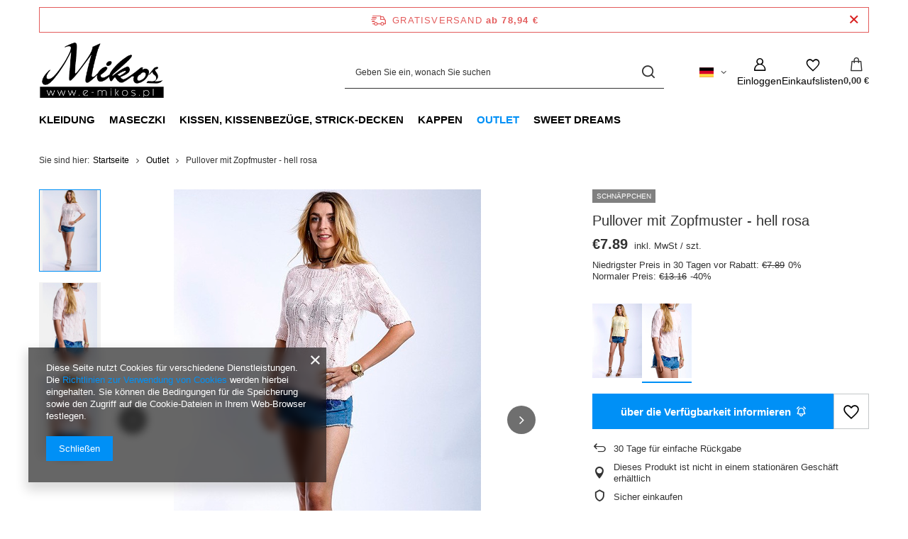

--- FILE ---
content_type: text/html; charset=utf-8
request_url: https://e-mikos.pl/product-ger-355-Pullover-mit-Zopfmuster-hell-rosa.html
body_size: 23513
content:
<!DOCTYPE html>
<html lang="de" class="--freeShipping --vat --gross " ><head><link rel="preload" as="image" fetchpriority="high" href="/hpeciai/277469f88c3551c478f2f7378928df06/ger_pm_Pullover-mit-Zopfmuster-hell-rosa-355_1.jpg"><meta name="viewport" content="initial-scale = 1.0, maximum-scale = 5.0, width=device-width, viewport-fit=cover"><meta http-equiv="Content-Type" content="text/html; charset=utf-8"><meta http-equiv="X-UA-Compatible" content="IE=edge"><title>Pullover mit Zopfmuster - hell rosa jasny róż | Outlet Kleidung \ PULLOVER & STRICKJACKEN | Tytuł sklepu zmienisz w dziale MODERACJA \ SEO</title><meta name="keywords" content=""><meta name="description" content="Pullover mit Zopfmuster - hell rosa jasny róż | Outlet Kleidung \ PULLOVER &amp; STRICKJACKEN | Opis towaru w meta zmienisz w dziale MODERACJA \ SEO"><link rel="icon" href="/gfx/ger/favicon.ico"><meta name="theme-color" content="#0090f6"><meta name="msapplication-navbutton-color" content="#0090f6"><meta name="apple-mobile-web-app-status-bar-style" content="#0090f6"><link rel="stylesheet" type="text/css" href="/gfx/ger/projector_style.css.gzip?r=1765442856"><style>
							#photos_slider[data-skeleton] .photos__link:before {
								padding-top: calc(min((650/433 * 100%), 650px));
							}
							@media (min-width: 979px) {.photos__slider[data-skeleton] .photos__figure:not(.--nav):first-child .photos__link {
								max-height: 650px;
							}}
						</style><script>var app_shop={urls:{prefix:'data="/gfx/'.replace('data="', '')+'ger/',graphql:'/graphql/v1/'},vars:{meta:{viewportContent:'initial-scale = 1.0, maximum-scale = 5.0, width=device-width, viewport-fit=cover'},priceType:'gross',priceTypeVat:true,productDeliveryTimeAndAvailabilityWithBasket:false,geoipCountryCode:'US',fairShopLogo: { enabled: false, image: '/gfx/standards/safe_light.svg'},currency:{id:'EUR',symbol:'€',country:'eu',format:'###,##0.00',beforeValue:false,space:true,decimalSeparator:',',groupingSeparator:' '},language:{id:'ger',symbol:'de',name:'German'},omnibus:{enabled:true,rebateCodeActivate:false,hidePercentageDiscounts:false,},},txt:{priceTypeText:' inkl. MwSt',},fn:{},fnrun:{},files:[],graphql:{}};const getCookieByName=(name)=>{const value=`; ${document.cookie}`;const parts = value.split(`; ${name}=`);if(parts.length === 2) return parts.pop().split(';').shift();return false;};if(getCookieByName('freeeshipping_clicked')){document.documentElement.classList.remove('--freeShipping');}if(getCookieByName('rabateCode_clicked')){document.documentElement.classList.remove('--rabateCode');}function hideClosedBars(){const closedBarsArray=JSON.parse(localStorage.getItem('closedBars'))||[];if(closedBarsArray.length){const styleElement=document.createElement('style');styleElement.textContent=`${closedBarsArray.map((el)=>`#${el}`).join(',')}{display:none !important;}`;document.head.appendChild(styleElement);}}hideClosedBars();</script><meta name="robots" content="index,follow"><meta name="rating" content="general"><meta name="Author" content="Mikos based on IdoSell - the best online selling solutions for your e-store (www.idosell.com/shop).">
<!-- Begin LoginOptions html -->

<style>
#client_new_social .service_item[data-name="service_Apple"]:before, 
#cookie_login_social_more .service_item[data-name="service_Apple"]:before,
.oscop_contact .oscop_login__service[data-service="Apple"]:before {
    display: block;
    height: 2.6rem;
    content: url('/gfx/standards/apple.svg?r=1743165583');
}
.oscop_contact .oscop_login__service[data-service="Apple"]:before {
    height: auto;
    transform: scale(0.8);
}
#client_new_social .service_item[data-name="service_Apple"]:has(img.service_icon):before,
#cookie_login_social_more .service_item[data-name="service_Apple"]:has(img.service_icon):before,
.oscop_contact .oscop_login__service[data-service="Apple"]:has(img.service_icon):before {
    display: none;
}
</style>

<!-- End LoginOptions html -->

<!-- Open Graph -->
<meta property="og:type" content="website"><meta property="og:url" content="https://e-mikos.pl/product-ger-355-Pullover-mit-Zopfmuster-hell-rosa.html
"><meta property="og:title" content="Pullover mit Zopfmuster - hell rosa"><meta property="og:site_name" content="Mikos"><meta property="og:locale" content="de_DE"><meta property="og:locale:alternate" content="pl_PL"><meta property="og:image" content="https://e-mikos.pl/hpeciai/06c921348ba9ae3b1d51ad0483df835d/ger_pl_Pullover-mit-Zopfmuster-hell-rosa-355_1.jpg"><meta property="og:image:width" content="433"><meta property="og:image:height" content="650"><link rel="manifest" href="https://e-mikos.pl/data/include/pwa/1/manifest.json?t=3"><meta name="apple-mobile-web-app-capable" content="yes"><meta name="apple-mobile-web-app-status-bar-style" content="black"><meta name="apple-mobile-web-app-title" content="e-mikos.pl"><link rel="apple-touch-icon" href="/data/include/pwa/1/icon-128.png"><link rel="apple-touch-startup-image" href="/data/include/pwa/1/logo-512.png" /><meta name="msapplication-TileImage" content="/data/include/pwa/1/icon-144.png"><meta name="msapplication-TileColor" content="#2F3BA2"><meta name="msapplication-starturl" content="/"><script type="application/javascript">var _adblock = true;</script><script async src="/data/include/advertising.js"></script><script type="application/javascript">var statusPWA = {
                online: {
                    txt: "Mit dem Internet verbunden",
                    bg: "#5fa341"
                },
                offline: {
                    txt: "Keine Internetverbindung verfügbar",
                    bg: "#eb5467"
                }
            }</script><script async type="application/javascript" src="/ajax/js/pwa_online_bar.js?v=1&r=6"></script><script >
window.dataLayer = window.dataLayer || [];
window.gtag = function gtag() {
dataLayer.push(arguments);
}
gtag('consent', 'default', {
'ad_storage': 'denied',
'analytics_storage': 'denied',
'ad_personalization': 'denied',
'ad_user_data': 'denied',
'wait_for_update': 500
});

gtag('set', 'ads_data_redaction', true);
</script><script  class='google_consent_mode_update'>
gtag('consent', 'update', {
'ad_storage': 'granted',
'analytics_storage': 'granted',
'ad_personalization': 'granted',
'ad_user_data': 'granted'
});
</script>
<!-- End Open Graph -->

<link rel="canonical" href="https://e-mikos.pl/product-ger-355-Pullover-mit-Zopfmuster-hell-rosa.html" />
<link rel="alternate" hreflang="pl" href="https://e-mikos.pl/product-pol-355-Sweter-ze-wzorem-w-warkocze-408-jasny-rozowy.html" />
<link rel="alternate" hreflang="de" href="https://e-mikos.pl/product-ger-355-Pullover-mit-Zopfmuster-hell-rosa.html" />
                <!-- Global site tag (gtag.js) -->
                <script  async src="https://www.googletagmanager.com/gtag/js?id=G-PY47HL03HP"></script>
                <script >
                    window.dataLayer = window.dataLayer || [];
                    window.gtag = function gtag(){dataLayer.push(arguments);}
                    gtag('js', new Date());
                    
                    gtag('config', 'G-PY47HL03HP');

                </script>
                
<!-- Begin additional html or js -->


<!--1|1|1-->
<style type="text/css">
#ck_dsclr {background: #fff !important; border: 0 !important; border-top: 1px solid #f0f0f0 !important; opacity: 1 !important;    padding: 10px 0 20px;}
#ck_dsclr_sub > div {vertical-align: middle;}
#ck_dsclr_sub a {color: #ec1f27 !important;}
#ckdsclmrshtdwn {background: #ec1f27 !important; color: #fff; padding: 7px 13px !important; border-radius: 15px;  letter-spacing: 0.05em;  font-weight: bold;  font-size: 12px;}
</style>
<!--4|1|4-->



<!-- Global site tag (gtag.js) - Google Ads: 788254431 -->
<script async src="https://www.googletagmanager.com/gtag/js?id=AW-788254431"></script>
<script>
  window.dataLayer = window.dataLayer || [];
  function gtag(){dataLayer.push(arguments);}
  gtag('js', new Date());

  gtag('config', 'AW-788254431');
</script>



<!-- End additional html or js -->
                <script>
                if (window.ApplePaySession && window.ApplePaySession.canMakePayments()) {
                    var applePayAvailabilityExpires = new Date();
                    applePayAvailabilityExpires.setTime(applePayAvailabilityExpires.getTime() + 2592000000); //30 days
                    document.cookie = 'applePayAvailability=yes; expires=' + applePayAvailabilityExpires.toUTCString() + '; path=/;secure;'
                    var scriptAppleJs = document.createElement('script');
                    scriptAppleJs.src = "/ajax/js/apple.js?v=3";
                    if (document.readyState === "interactive" || document.readyState === "complete") {
                          document.body.append(scriptAppleJs);
                    } else {
                        document.addEventListener("DOMContentLoaded", () => {
                            document.body.append(scriptAppleJs);
                        });  
                    }
                } else {
                    document.cookie = 'applePayAvailability=no; path=/;secure;'
                }
                </script>
                                <script>
                var listenerFn = function(event) {
                    if (event.origin !== "https://payment.idosell.com")
                        return;
                    
                    var isString = (typeof event.data === 'string' || event.data instanceof String);
                    if (!isString) return;
                    try {
                        var eventData = JSON.parse(event.data);
                    } catch (e) {
                        return;
                    }
                    if (!eventData) { return; }                                            
                    if (eventData.isError) { return; }
                    if (eventData.action != 'isReadyToPay') {return; }
                    
                    if (eventData.result.result && eventData.result.paymentMethodPresent) {
                        var googlePayAvailabilityExpires = new Date();
                        googlePayAvailabilityExpires.setTime(googlePayAvailabilityExpires.getTime() + 2592000000); //30 days
                        document.cookie = 'googlePayAvailability=yes; expires=' + googlePayAvailabilityExpires.toUTCString() + '; path=/;secure;'
                    } else {
                        document.cookie = 'googlePayAvailability=no; path=/;secure;'
                    }                                            
                }     
                if (!window.isAdded)
                {                                        
                    if (window.oldListener != null) {
                         window.removeEventListener('message', window.oldListener);
                    }                        
                    window.addEventListener('message', listenerFn);
                    window.oldListener = listenerFn;                                      
                       
                    const iframe = document.createElement('iframe');
                    iframe.src = "https://payment.idosell.com/assets/html/checkGooglePayAvailability.html?origin=https%3A%2F%2Fe-mikos.pl";
                    iframe.style.display = 'none';                                            

                    if (document.readyState === "interactive" || document.readyState === "complete") {
                          if (!window.isAdded) {
                              window.isAdded = true;
                              document.body.append(iframe);
                          }
                    } else {
                        document.addEventListener("DOMContentLoaded", () => {
                            if (!window.isAdded) {
                              window.isAdded = true;
                              document.body.append(iframe);
                          }
                        });  
                    }  
                }
                </script>
                <script>let paypalDate = new Date();
                    paypalDate.setTime(paypalDate.getTime() + 86400000);
                    document.cookie = 'payPalAvailability_EUR=-1; expires=' + paypalDate.getTime() + '; path=/; secure';
                </script><script src="/data/gzipFile/expressCheckout.js.gz"></script></head><body><div id="container" class="projector_page container max-width-1200"><header class=" commercial_banner"><script class="ajaxLoad">app_shop.vars.vat_registered="true";app_shop.vars.currency_format="###,##0.00";app_shop.vars.currency_before_value=false;app_shop.vars.currency_space=true;app_shop.vars.symbol="€";app_shop.vars.id="EUR";app_shop.vars.baseurl="http://e-mikos.pl/";app_shop.vars.sslurl="https://e-mikos.pl/";app_shop.vars.curr_url="%2Fproduct-ger-355-Pullover-mit-Zopfmuster-hell-rosa.html";var currency_decimal_separator=',';var currency_grouping_separator=' ';app_shop.vars.blacklist_extension=["exe","com","swf","js","php"];app_shop.vars.blacklist_mime=["application/javascript","application/octet-stream","message/http","text/javascript","application/x-deb","application/x-javascript","application/x-shockwave-flash","application/x-msdownload"];app_shop.urls.contact="/contact-ger.html";</script><div id="viewType" style="display:none"></div><div id="menu_skip" class="menu_skip"><a href="#layout" class="btn --outline --medium menu_skip__link --layout">Zum Seiteninhalt springen</a><a href="#menu_categories" class="btn --outline --medium menu_skip__link --menu">Zur Kategorie gehen</a></div><div id="freeShipping" class="freeShipping"><span class="freeShipping__info">Gratisversand</span><strong class="freeShipping__val">
				ab 
				78,94 €</strong><a href="" class="freeShipping__close" aria-label="Schließen der Informationsleiste"></a></div><div id="logo" class="d-flex align-items-center"><a href="http://e-mikos.de/" target="_self" aria-label="Logo einkaufen"><img src="/data/gfx/mask/ger/logo_1_big.png" alt="" width="300" height="169"></a></div><form action="https://e-mikos.pl/search.php" method="get" id="menu_search" class="menu_search"><a href="#showSearchForm" class="menu_search__mobile" aria-label="Suchen"></a><div class="menu_search__block"><div class="menu_search__item --input"><input class="menu_search__input" type="text" name="text" autocomplete="off" placeholder="Geben Sie ein, wonach Sie suchen" aria-label="Geben Sie ein, wonach Sie suchen"><button class="menu_search__submit" type="submit" aria-label="Suchen"></button></div><div class="menu_search__item --results search_result"></div></div></form><div id="menu_top" class="menu_top"><div id="menu_settings" class="align-items-center justify-content-center justify-content-lg-end"><div class="open_trigger hover__wrapper --hover_touch" tabindex="0" aria-label="Ändern Sie Sprache, Währung, Lieferland"><span class="d-none d-md-inline-block flag flag_ger"></span><i class="icon-angle-down d-none d-md-inline-block"></i><form class="hover__element --right" action="https://e-mikos.pl/settings.php" method="post"><ul><li><div class="form-group"><span class="menu_settings_lang_label">Sprache</span><div class="radio"><label><input type="radio" name="lang" value="pol"><span class="flag flag_pol"></span><span>pl</span></label></div><div class="radio"><label><input type="radio" name="lang" checked value="ger"><span class="flag flag_ger"></span><span>de</span></label></div></div></li><li><div class="form-group"><span for="menu_settings_curr">Währung</span><div class="select-after"><select class="form-control" name="curr" id="menu_settings_curr" aria-label="Währung"><option value="PLN">zł (1 € = 3.8zł)
																</option><option value="EUR" selected>€</option></select></div></div><div class="form-group"><span for="menu_settings_country">Lieferland</span><div class="select-after"><select class="form-control" name="country" id="menu_settings_country" aria-label="Lieferland"><option value="1143020002">Afghanistan</option><option value="1143020048">Ägypten</option><option value="1143020001">Albanien</option><option value="1143020004">Algerien</option><option value="1143020005">Andorra</option><option value="1143020006">Angola</option><option value="1143020009">Antigua und Barbuda</option><option value="1143020073">Äquatorialguinea</option><option value="1143020012">Argentinien</option><option value="1143020013">Armenien</option><option value="1143020014">Aruba</option><option value="1143020017">Aserbaidschan</option><option value="1170044702">Äthiopien</option><option value="1143020015">Australien</option><option value="1143020018">Bahamas</option><option value="1143020019">Bahrein</option><option value="1143020020">Bangladesch</option><option value="1143020021">Barbados</option><option value="1143020022">Belgien</option><option value="1143020023">Belize</option><option value="1143020024">Benin</option><option value="1143020025">Bermudas</option><option value="1143020026">Bhutan</option><option value="1143020028">Bolivien</option><option value="1143020029">Bosnien und Herzegowina</option><option value="1143020030">Botswana</option><option value="1143020031">Brasilien</option><option value="1143020032">Brunei</option><option value="1143020033">Bulgarien</option><option value="1143020034">Burkina Faso</option><option value="1143020035">Burundi</option><option value="1143020036">Chile</option><option value="1143020037">China</option><option value="1143020107">Costa Rica</option><option value="1143020042">Dänemark</option><option value="1143020143">Deutschland</option><option value="1143020043">Dominica</option><option value="1143020044">Dominikanische Republik</option><option value="1143020047">Dschibuti</option><option value="1143020049">Ecuador</option><option value="1143020221">Elfenbeinküste</option><option value="1143020175">El Salvador</option><option value="1143020050">Eritrea</option><option value="1143020051">Estland</option><option value="1143020055">Fidschi</option><option value="1143020056">Finnland</option><option value="1143020057">Frankreich</option><option value="1143020068">Französisch-Guayana</option><option value="1143020161">Französisch-Polynesien</option><option value="1143020058">Gabun</option><option value="1143020059">Gambia</option><option value="1143020065">Georgia</option><option value="1143020060">Ghana</option><option value="1143020061">Gibraltar</option><option value="1143020063">Grenada</option><option value="1143020062">Griechenland</option><option value="1143020064">Grönland</option><option value="1143020069">Guadeloupe</option><option value="1143020070">Guatemala</option><option value="1143020067">Guayana</option><option value="1143020071">Guinea</option><option value="1143020072">Guinea-Bissau</option><option value="1143020074">Haiti</option><option value="1143020077">Honduras</option><option value="1143020078">Hongkong</option><option value="1143020079">Indien</option><option value="1143020080">Indonesien</option><option value="1143020081">Irak</option><option value="1143020082">Iran</option><option value="1143020083">Irland</option><option value="1143020084">Island</option><option value="1143020085">Israel</option><option value="1143020220">Italien</option><option value="1143020086">Jamaika</option><option value="1143020087">Japan</option><option value="1143020088">Jemen</option><option value="1143020090">Jordan</option><option value="1143020093">Kambodscha</option><option value="1143020094">Kamerun</option><option value="1143020095">Kanada</option><option value="1143020167">Kap Verde</option><option value="1143020097">Kasachstan</option><option value="1143020096">Katar</option><option value="1143020098">Kenia</option><option value="1143020099">Kirgisistan</option><option value="1143020101">Kolumbien</option><option value="1143020103">Kongo (Demokratische Republik Kongo)</option><option value="1143020104">Kongo (Republik Kongo)</option><option value="1170044705">Kosovo</option><option value="1143020038">Kroatien</option><option value="1143020108">Kuba</option><option value="1143020109">Kuwait</option><option value="1143020110">Laos</option><option value="1143020111">Lesotho</option><option value="1143020118">Lettland</option><option value="1143020112">Libanon</option><option value="1143020114">Libyen</option><option value="1143020115">Liechtenstein</option><option value="1143020116">Litauen</option><option value="1143020113">Livree</option><option value="1143020117">Luksembourg</option><option value="1143020120">Madagaskar</option><option value="1143020122">Malawi</option><option value="1143020123">Malaysia</option><option value="1143020124">Malediven</option><option value="1143020125">Mali</option><option value="1143020126">Malta</option><option value="1143020129">Marokko</option><option value="1143020130">Martinique</option><option value="1143020131">Mauretania</option><option value="1143020132">Mauritius</option><option value="1143020119">Mazedonien</option><option value="1143020133">Mexiko</option><option value="1143020134">Moldawien</option><option value="1143020135">Monaco</option><option value="1143020136">Mongolei</option><option value="1170044701">Montenegro</option><option value="1143020138">Mosambik</option><option value="1143020139">Myanmar</option><option value="1143020140">Namibia</option><option value="1143020142">Nepal</option><option value="1143020151">Neuseeland</option><option value="1143020146">Nicaragua</option><option value="1143020076">Niederlande</option><option value="1143020010">Niederländische Antillen</option><option value="1143020144">Niger</option><option value="1143020145">Nigeria</option><option value="1143020149">Norwegen</option><option value="1143020152">Oman</option><option value="1143020016">Österreich</option><option value="1143020153">Pakistan</option><option value="1143020156">Panama</option><option value="1143020157">Papua-Neuguinea</option><option value="1143020158">Paraguay</option><option value="1143020159">Peru</option><option value="1143020054">Philippinen</option><option selected value="1143020003">Polen</option><option value="1143020163">Portugal</option><option value="1143020162">Puerto Rico</option><option value="1143020166">Republik Zentralafrika</option><option value="1143020169">Rumänien</option><option value="1143020168">Russland</option><option value="1143020170">Rwanda</option><option value="1143020232">Sambia</option><option value="1143020177">San Marino</option><option value="1143020011">Saudi-Arabien</option><option value="1143020193">Schweden</option><option value="1143020192">Schweiz</option><option value="1143020178">Senegal</option><option value="1170044700">Serbien</option><option value="1143020179">Seychellen</option><option value="1143020180">Sierra Leone</option><option value="1143020233">Simbabwe</option><option value="1143020181">Singapur</option><option value="1143020182">Slowakei</option><option value="1143020183">Slowenien</option><option value="1143020184">Somalia</option><option value="1143020075">Spanien</option><option value="1143020185">Sri Lanka</option><option value="1143020165">Südafrika</option><option value="1143020188">Sudan</option><option value="1143020106">Südkorea</option><option value="1170044703">Südsudan</option><option value="1143020189">Surinam</option><option value="1143020191">Syrien</option><option value="1143020195">Tadschikistan</option><option value="1143020197">Taiwan</option><option value="1143020198">Tansania</option><option value="1143020196">Thailand</option><option value="1143020200">Togo</option><option value="1143020202">Tonga</option><option value="1143020203">Trinidad und Tobago</option><option value="1143020039">Tschad</option><option value="1143020041">Tschechische Republik</option><option value="1143020204">Tunesien</option><option value="1143020205">Türkei</option><option value="1143020206">Turkmenistan</option><option value="1143020209">Uganda</option><option value="1143020210">Ukraine</option><option value="1143020217">Ungarn</option><option value="1143020211">Uruguay</option><option value="1143020186">USA</option><option value="1143020212">Usbekistan</option><option value="1143020215">Vatikan</option><option value="1143020216">Venezuela</option><option value="1143020234">Vereinigte Arabische Emirate</option><option value="1143020219">Vietnam</option><option value="1143020027">Weißrussland</option><option value="1143020040">Zypern</option></select></div></div></li><li class="buttons"><button class="btn --solid --large" type="submit">
									Änderungen übernehmen
								</button></li></ul></form></div></div><div class="account_links"><a class="account_links__item" href="https://e-mikos.pl/login.php" aria-label="Einloggen"><span class="account_links__text --logged-out">Einloggen</span></a></div><div class="shopping_list_top hover__wrapper" data-empty="true"><a href="https://e-mikos.pl/de/shoppinglist/" class="wishlist_link slt_link --empty" aria-label="Einkaufslisten"><span class="slt_link__text">Einkaufslisten</span></a><div class="slt_lists hover__element"><ul class="slt_lists__nav"><li class="slt_lists__nav_item" data-list_skeleton="true" data-list_id="true" data-shared="true"><a href="#" class="slt_lists__nav_link" data-list_href="true"><span class="slt_lists__nav_name" data-list_name="true"></span><span class="slt_lists__count" data-list_count="true">0</span></a></li><li class="slt_lists__nav_item --empty"><a class="slt_lists__nav_link --empty" href="https://e-mikos.pl/de/shoppinglist/"><span class="slt_lists__nav_name" data-list_name="true">Einkaufsliste</span><span class="slt_lists__count" data-list_count="true">0</span></a></li></ul></div></div><div id="menu_basket" class="top_basket hover__wrapper --skeleton --mobile_hide"><a class="top_basket__sub" title="Zum Warenkorb" href="/basketedit.php" aria-label="Gesamtwert: 0,00 €"><span class="badge badge-info"></span><strong class="top_basket__price">0,00 €</strong></a><div class="top_basket__express_checkout_container"><express-checkout type="basket"></express-checkout></div><script>
        app_shop.vars.cache_html = true;
      </script><div class="top_basket__details hover__element --skeleton"><div class="top_basket__skeleton --name"></div><div class="top_basket__skeleton --product"></div><div class="top_basket__skeleton --product"></div><div class="top_basket__skeleton --product --last"></div><div class="top_basket__skeleton --sep"></div><div class="top_basket__skeleton --summary"></div></div></div><template id="top_basket_product"><div class="top_basket__product"><a class="top_basket__img" title=""><picture><source type="image/webp" srcset=""></source><img src="" alt=""></picture></a><a class="top_basket__link" title=""></a><div class="top_basket__prices"><span class="top_basket__price"></span><span class="top_basket__unit"></span><span class="top_basket__vat"></span></div></div></template><template id="top_basket_summary"><div class="top_basket__summary_shipping_free"><span class="top_basket__summary_label --freeshipping_limit">Es fehlt die kostenlose Lieferung <span class="top_basket__summary_value"></span></span><span class="progress_bar"><span class="progress_bar__value"></span></span></div><div class="top_basket__summary_item --worth"><span class="top_basket__summary_label">Bestellwert:</span><b class="top_basket__summary_value"></b></div><div class="top_basket__summary_item --shipping"><span class="top_basket__summary_label">Versand ab:</span><b class="top_basket__summary_value"></b></div><div class="top_basket__buttons"><a class="btn --solid --large" data-ec-class="btn --outline --large" title="Zum Warenkorb" href="/basketedit.php">
        Zum Warenkorb
      </a><div id="top_basket__express_checkout_placeholder"></div></div></template><template id="top_basket_details"><div class="top_basket__details hover__element"><div class="top_basket__details_sub"><div class="headline"><span class="headline__name">Ihr Warenkorb (<span class="top_basket__count"></span>)</span></div><div class="top_basket__products"></div><div class="top_basket__summary"></div></div></div></template></div><nav id="menu_categories" class="wide" aria-label="Hauptkategorien"><button type="button" class="navbar-toggler" aria-label="Menü"><i class="icon-reorder"></i></button><div class="navbar-collapse" id="menu_navbar"><ul class="navbar-nav mx-md-n2"><li class="nav-item"><span class="nav-link-wrapper"><a  href="/ger_m_Kleidung-199.html" target="_self" title="Kleidung" class="nav-link --l1" >Kleidung</a><button class="nav-link-expand" type="button" aria-label="Kleidung, Menü"></button></span><ul class="navbar-subnav"><li class="nav-header"><a href="#backLink" class="nav-header__backLink"><i class="icon-angle-left"></i></a><a  href="/ger_m_Kleidung-199.html" target="_self" title="Kleidung" class="nav-link --l1" >Kleidung</a></li><li class="nav-item empty"><a  href="/ger_m_Kleidung_Hosen-172.html" target="_self" title="Hosen" class="nav-link --l2" >Hosen</a></li><li class="nav-item empty"><a  href="/ger_m_Kleidung_Rocke-174.html" target="_self" title="Röcke" class="nav-link --l2" >Röcke</a></li><li class="nav-item empty"><a  href="/ger_m_Kleidung_Blusen-161.html" target="_self" title="Blusen" class="nav-link --l2" >Blusen</a></li><li class="nav-item empty"><a  href="/ger_m_Kleidung_Kleider-159.html" target="_self" title="Kleider" class="nav-link --l2" >Kleider</a></li><li class="nav-item empty"><a  href="/ger_m_Kleidung_PULLOVER-STRICKJACKEN-158.html" target="_self" title="PULLOVER &amp;amp; STRICKJACKEN" class="nav-link --l2" >PULLOVER &amp; STRICKJACKEN</a></li><li class="nav-item empty"><a  href="/ger_m_Kleidung_Strickmantel-westen-160.html" target="_self" title="Strickmäntel &amp;amp; -westen" class="nav-link --l2" >Strickmäntel &amp; -westen</a></li><li class="nav-item empty"><a  href="/ger_m_Kleidung_bluzy-285.html" target="_self" title="bluzy" class="nav-link --l2" >bluzy</a></li><li class="nav-item empty"><a  href="/ger_m_Kleidung_Kombinezony-287.html" target="_self" title="Kombinezony" class="nav-link --l2" >Kombinezony</a></li><li class="nav-item empty"><a  href="/ger_m_Kleidung_Komplety-288.html" target="_self" title="Komplety" class="nav-link --l2" >Komplety</a></li></ul></li><li class="nav-item"><span class="nav-link-wrapper"><a  href="/ger_m_Maseczki-282.html" target="_self" title="Maseczki" class="nav-link --l1" >Maseczki</a></span></li><li class="nav-item"><span class="nav-link-wrapper"><a  href="/ger_m_Kissen-Kissenbezuge-Strick-Decken-177.html" target="_self" title="Kissen, Kissenbezüge, Strick-Decken" class="nav-link --l1" >Kissen, Kissenbezüge, Strick-Decken</a><button class="nav-link-expand" type="button" aria-label="Kissen, Kissenbezüge, Strick-Decken, Menü"></button></span><ul class="navbar-subnav"><li class="nav-header"><a href="#backLink" class="nav-header__backLink"><i class="icon-angle-left"></i></a><a  href="/ger_m_Kissen-Kissenbezuge-Strick-Decken-177.html" target="_self" title="Kissen, Kissenbezüge, Strick-Decken" class="nav-link --l1" >Kissen, Kissenbezüge, Strick-Decken</a></li><li class="nav-item empty"><a  href="/ger_m_Kissen-Kissenbezuge-Strick-Decken_Kisesenbezuge-182.html" target="_self" title="Kisesenbezüge" class="nav-link --l2" >Kisesenbezüge</a></li></ul></li><li class="nav-item"><span class="nav-link-wrapper"><a  href="/ger_m_Kappen-178.html" target="_self" title="Kappen" class="nav-link --l1" >Kappen</a></span></li><li class="nav-item nav-open"><span class="nav-link-wrapper"><a  href="/ger_m_Outlet-157.html" target="_self" title="Outlet" class="nav-link --l1 active" >Outlet</a></span></li><li class="nav-item"><span class="nav-link-wrapper"><a  href="/ger_m_Sweet-Dreams-197.html" target="_self" title="Sweet  Dreams" class="nav-link --l1" >Sweet  Dreams</a><button class="nav-link-expand" type="button" aria-label="Sweet  Dreams, Menü"></button></span><ul class="navbar-subnav"><li class="nav-header"><a href="#backLink" class="nav-header__backLink"><i class="icon-angle-left"></i></a><a  href="/ger_m_Sweet-Dreams-197.html" target="_self" title="Sweet  Dreams" class="nav-link --l1" >Sweet  Dreams</a></li><li class="nav-item empty"><a  href="/ger_m_Sweet-Dreams_kocyki-263.html" target="_self" title="kocyki" class="nav-link --l2" >kocyki</a></li><li class="nav-item empty"><a  href="/ger_m_Sweet-Dreams_pieluszki-bambusowe-264.html" target="_self" title="pieluszki bambusowe" class="nav-link --l2" >pieluszki bambusowe</a></li><li class="nav-item empty"><a  href="/ger_m_Sweet-Dreams_akcesoria-265.html" target="_self" title="akcesoria" class="nav-link --l2" >akcesoria</a></li><li class="nav-item empty"><a  href="/ger_m_Sweet-Dreams_beciki-rozki-266.html" target="_self" title="beciki rożki" class="nav-link --l2" >beciki rożki</a></li></ul></li></ul></div></nav><div id="breadcrumbs" class="breadcrumbs"><div class="back_button"><button id="back_button"></button></div><nav class="list_wrapper" aria-label="Brotkrumen-Navigation"><ol><li><span>Sie sind hier:  </span></li><li class="bc-main"><span><a href="/">Startseite</a></span></li><li class="category bc-item-1 bc-active" aria-current="page"><a class="category" href="/ger_m_Outlet-157.html">Outlet</a></li><li class="bc-active bc-product-name" aria-current="page"><span>Pullover mit Zopfmuster - hell rosa</span></li></ol></nav></div></header><div id="layout" class="row clearfix"><aside class="col-3"><section class="shopping_list_menu"><div class="shopping_list_menu__block --lists slm_lists" data-empty="true"><a href="#showShoppingLists" class="slm_lists__label">Einkaufslisten</a><ul class="slm_lists__nav"><li class="slm_lists__nav_item" data-list_skeleton="true" data-list_id="true" data-shared="true"><a href="#" class="slm_lists__nav_link" data-list_href="true"><span class="slm_lists__nav_name" data-list_name="true"></span><span class="slm_lists__count" data-list_count="true">0</span></a></li><li class="slm_lists__nav_header"><a href="#hidehoppingLists" class="slm_lists__label"><span class="sr-only">Zurück</span>Einkaufslisten</a></li><li class="slm_lists__nav_item --empty"><a class="slm_lists__nav_link --empty" href="https://e-mikos.pl/de/shoppinglist/"><span class="slm_lists__nav_name" data-list_name="true">Einkaufsliste</span><span class="sr-only">Anzahl der Produkte: </span><span class="slm_lists__count" data-list_count="true">0</span></a></li></ul><a href="#manage" class="slm_lists__manage d-none align-items-center d-md-flex">Verwalten Sie Ihre Listen</a></div><div class="shopping_list_menu__block --bought slm_bought"><a class="slm_bought__link d-flex" href="https://e-mikos.pl/products-bought.php">
				Liste der gekauften Waren
			</a></div><div class="shopping_list_menu__block --info slm_info"><strong class="slm_info__label d-block mb-3">Wie funktioniert eine Einkaufsliste?</strong><ul class="slm_info__list"><li class="slm_info__list_item d-flex mb-3">
					Einmal eingeloggt, können Sie beliebig viele Produkte auf Ihre Einkaufsliste setzen und unbegrenzt speichern.
				</li><li class="slm_info__list_item d-flex mb-3">
					Wenn Sie ein Produkt zu Ihrer Einkaufsliste hinzufügen, bedeutet dies nicht automatisch, dass Sie es reserviert haben.
				</li><li class="slm_info__list_item d-flex mb-3">
					Für nicht eingeloggte Kunden wird die Einkaufsliste gespeichert, bis die Sitzung abläuft (ca. 24h).
				</li></ul></div></section><div id="mobileCategories" class="mobileCategories"><div class="mobileCategories__item --menu"><button type="button" class="mobileCategories__link --active" data-ids="#menu_search,.shopping_list_menu,#menu_search,#menu_navbar,#menu_navbar3, #menu_blog">
                            Menü
                        </button></div><div class="mobileCategories__item --account"><button type="button" class="mobileCategories__link" data-ids="#menu_contact,#login_menu_block">
                            Konto
                        </button></div><div class="mobileCategories__item --settings"><button type="button" class="mobileCategories__link" data-ids="#menu_settings">
                                Einstellungen
                            </button></div></div><div class="setMobileGrid" data-item="#menu_navbar"></div><div class="setMobileGrid" data-item="#menu_navbar3" data-ismenu1="true"></div><div class="setMobileGrid" data-item="#menu_blog"></div><div class="login_menu_block d-lg-none" id="login_menu_block"><a class="sign_in_link" href="/login.php" title=""><i class="icon-user"></i><span>Einloggen</span></a><a class="registration_link" href="https://e-mikos.pl/client-new.php?register"><i class="icon-lock"></i><span>Registrieren</span></a><a class="order_status_link" href="/order-open.php" title=""><i class="icon-globe"></i><span>Bestellstatus prüfen</span></a></div><div class="setMobileGrid" data-item="#menu_contact"></div><div class="setMobileGrid" data-item="#menu_settings"></div></aside><main id="content" class="col-12"><div id="menu_compare_product" class="compare mb-2 pt-sm-3 pb-sm-3 mb-sm-3" style="display: none;"><div class="compare__label d-none d-sm-block">Hinzu vergleichen</div><div class="compare__sub" tabindex="-1"></div><div class="compare__buttons"><a class="compare__button btn --solid --secondary" href="https://e-mikos.pl/product-compare.php" title="Vergleichen Sie alle Produkte" target="_blank"><span>Produkte vergleichen </span><span class="d-sm-none">(0)</span></a><a class="compare__button --remove btn d-none d-sm-block" href="https://e-mikos.pl/settings.php?comparers=remove&amp;product=###" title="Löschen Sie alle Produkte">
					Produkte entfernen
				</a></div><script>var cache_html = true;</script></div><section id="projector_photos" class="photos" data-thumbnails="true" data-thumbnails-count="auto" data-thumbnails-horizontal="false" data-thumbnails-arrows="false" data-thumbnails-slider="true" data-thumbnails-enable="true" data-slider-fade-effect="true" data-slider-enable="true" data-slider-freemode="false" data-slider-centered="false"><div id="photos_nav" class="photos__nav" style="--thumbnails-count: auto;" data-more-slides="NaN"><div class="swiper-button-prev"><i class="icon-angle-left"></i></div><div id="photos_nav_list" thumbsSlider="" class="photos__nav_wrapper swiper swiperThumbs"><div class="swiper-wrapper"><figure class="photos__figure --nav swiper-slide " data-slide-index="0"><img class="photos__photo --nav" width="90" height="135" src="/hpeciai/fc6186c442932bfe6d459961373df912/ger_ps_Pullover-mit-Zopfmuster-hell-rosa-355_1.jpg" loading="lazy" alt="Pullover mit Zopfmuster - hell rosa"></figure><figure class="photos__figure --nav swiper-slide " data-slide-index="1"><img class="photos__photo --nav" width="90" height="135" src="/hpeciai/50d81e1b503eba938f9dee6f876b68ec/ger_ps_Pullover-mit-Zopfmuster-hell-rosa-355_3.jpg" loading="lazy" alt="Pullover mit Zopfmuster - hell rosa"></figure><figure class="photos__figure --nav swiper-slide " data-slide-index="2"><img class="photos__photo --nav" width="90" height="135" src="/hpeciai/f5c3826293d64d78666ad3848a54a4b7/ger_ps_Pullover-mit-Zopfmuster-hell-rosa-355_2.jpg" loading="lazy" alt="Pullover mit Zopfmuster - hell rosa"></figure></div></div><div class="swiper-button-next"><i class="icon-angle-right"></i></div></div><div id="photos_slider" class="photos__slider swiper" data-skeleton="true" data-photos-count="3"><div class="galleryNavigation --prev"><div class="swiper-button-prev --rounded"><i class="icon-angle-left"></i></div></div><div class="photos___slider_wrapper swiper-wrapper"><figure class="photos__figure swiper-slide " data-slide-index="0" tabindex="0"><img class="photos__photo" width="433" height="650" src="/hpeciai/277469f88c3551c478f2f7378928df06/ger_pm_Pullover-mit-Zopfmuster-hell-rosa-355_1.jpg" data-img_high_res="/hpeciai/06c921348ba9ae3b1d51ad0483df835d/ger_pl_Pullover-mit-Zopfmuster-hell-rosa-355_1.jpg" alt="Pullover mit Zopfmuster - hell rosa"></figure><figure class="photos__figure swiper-slide slide-lazy" data-slide-index="1"><img class="photos__photo" width="433" height="650" src="/hpeciai/762cbd85fd1d3fead2e296d54ba07d07/ger_pm_Pullover-mit-Zopfmuster-hell-rosa-355_3.jpg" data-img_high_res="/hpeciai/6ff949ae0659729faee4dcfb96aa2cbd/ger_pl_Pullover-mit-Zopfmuster-hell-rosa-355_3.jpg" alt="Pullover mit Zopfmuster - hell rosa" loading="lazy"><div class="swiper-lazy-preloader"></div></figure><figure class="photos__figure swiper-slide slide-lazy" data-slide-index="2"><img class="photos__photo" width="433" height="650" src="/hpeciai/5678fb57bf44d38ff487def4b708a261/ger_pm_Pullover-mit-Zopfmuster-hell-rosa-355_2.jpg" data-img_high_res="/hpeciai/5f82993a361ee5d73fa6729851dde89b/ger_pl_Pullover-mit-Zopfmuster-hell-rosa-355_2.jpg" alt="Pullover mit Zopfmuster - hell rosa" loading="lazy"><div class="swiper-lazy-preloader"></div></figure></div><div class="galleryPagination"><div class="swiper-pagination"></div></div><div class="galleryNavigation"><div class="swiper-button-next --rounded"><i class="icon-angle-right"></i></div></div></div></section><template id="GalleryModalTemplate"><div class="gallery_modal__wrapper" id="galleryModal"><div class="gallery_modal__header"><div class="gallery_modal__counter"></div><div class="gallery_modal__name">Pullover mit Zopfmuster - hell rosa</div></div><div class="gallery_modal__sliders photos --gallery-modal"></div><div class="galleryNavigation"><div class="swiper-button-prev --rounded"><i class="icon-angle-left"></i></div><div class="swiper-button-next --rounded"><i class="icon-angle-right"></i></div></div></div></template><section id="projector_productname" class="product_name"><div class="product_name__block --info d-flex mb-2"><div class="product_name__sub --label mr-3 --omnibus"><strong class="label_icons"><span class="label --promo --omnibus">
									Sonderangebot
								</span><span class="label --bargain --omnibus">
									Schnäppchen
								</span></strong></div></div><div class="product_name__block --name mb-2"><h1 class="product_name__name m-0">Pullover mit Zopfmuster - hell rosa</h1></div></section><script class="ajaxLoad">
	cena_raty = 7.89;
	client_login = 'false';
	
	client_points = '';
	points_used = '';
	shop_currency = '€';
	trust_level = '0';

	window.product_config = {
		// Czy produkt jest kolekcją
		isCollection: false,
		isBundleOrConfigurator: false,
		// Czy produkt zawiera rabat ilościowy
		hasMultiPackRebate: false,
		// Flaga czy produkt ma ustawione ceny per rozmiar
		hasPricesPerSize: false,
		// Flaga czy włączone są subskrypcje
		hasSubscriptionsEnabled: false,
		// Typ subskrypcji
		subscriptionType: false,
	};

	window.product_data = [{
		// ID produktu
		id: 355,
		// Typ produktu
		type: "product_item",
		selected: true,
		// Wybrany rozmiar
		selected_size_list: ["uniw"],
	
		// Punkty - produkt
		for_points: false,
	
		// Ilośc punktów
		points: false,
		// Ilość otrzymanych punktów za zakup
		pointsReceive: false,
		// Jednostki
		unit: {
			name: "szt.",
			plural: "szt.",
			singular: "szt.",
			precision: "0",
			sellBy: 1,
		},
		// Waluta
		currency: "€",
		// Domyślne ceny produktu
		base_price: {
			maxprice: "7.89",
			maxprice_formatted: "7,89 €",
			maxprice_net: "6.42",
			maxprice_net_formatted: "6,42 €",
			minprice: "7.89",
			minprice_formatted: "7,89 €",
			minprice_net: "6.42",
			minprice_net_formatted: "6,42 €",
			size_max_maxprice_net: "10.69",
			size_min_maxprice_net: "10.69",
			size_max_maxprice_net_formatted: "10,69 €",
			size_min_maxprice_net_formatted: "10,69 €",
			size_max_maxprice: "13.16",
			size_min_maxprice: "13.16",
			size_max_maxprice_formatted: "13,16 €",
			size_min_maxprice_formatted: "13,16 €",
			price_unit_sellby: "7.89",
			value: "7.89",
			price_formatted: "7,89 €",
			price_net: "6.42",
			price_net_formatted: "6,42 €",
			yousave_percent: "40",
			omnibus_price: "7.89",
			omnibus_price_formatted: "7,89 €",
			omnibus_yousave: "0",
			omnibus_yousave_formatted: "0,00 €",
			omnibus_price_net: "6.42",
			omnibus_price_net_formatted: "6,42 €",
			omnibus_yousave_net: "0",
			omnibus_yousave_net_formatted: "0,00 €",
			omnibus_yousave_percent: "0",
			omnibus_price_is_higher_than_selling_price: "false",
			vat: "23",
			yousave: "5.27",
			maxprice: "13.16",
			yousave_formatted: "5,27 €",
			maxprice_formatted: "13,16 €",
			yousave_net: "4.27",
			maxprice_net: "10.69",
			yousave_net_formatted: "4,27 €",
			maxprice_net_formatted: "10,69 €",
			worth: "7.89",
			worth_net: "6.41",
			worth_formatted: "7,89 €",
			worth_net_formatted: "6,41 €",
			max_diff_gross: "5.27",
			max_diff_gross_formatted: "5,27 €",
			max_diff_percent: "40",
			max_diff_net: "4.27",
			max_diff_net_formatted: "4,27 €",
			basket_enable: "y",
			special_offer: "false",
			rebate_code_active: "n",
			priceformula_error: "false",
			
		},
		// Zakresy ilości produktu
		order_quantity_range: {
			subscription_min_quantity: false,
			
		},
		// Rozmiary
		sizes: [
			{
				name: "uniwersalny",
				id: "uniw",
				product_id: 355,
				amount: 0,
				amount_mo: 0,
				amount_mw: 0,
				amount_mp: 0,
				selected: false,
				// Punkty - rozmiar
				for_points: false,
				phone_price: false,
				
				availability: {
					visible: true,
					description: "",
					description_tel: "",
					status: "disable",
					icon: "",
					icon_tel: "",
					delivery_days_undefined: false,
				},
				
				price: {
					price: {
						gross: {
								value: 7.89,

								formatted: "7,89 €"
							}
					},
					omnibusPrice: {
						gross: {
								value: 7.89,

								formatted: "7,89 €"
							}
					},
					omnibusPriceDetails: {
						youSavePercent: 0,

						omnibusPriceIsHigherThanSellingPrice:false,

						newPriceEffectiveUntil: {
							formatted: ''
						},
					},
					min: {
						gross: false
					},
					max: {
						gross: {
								value: 13.16,

								formatted: "13,16 €"
							}
					},
					youSavePercent: 40,
					beforeRebate: {
						gross: false
					},
					beforeRebateDetails: {
						youSavePercent: null
					},
					advancePrice: {
						gross: null
					},
					suggested: {
						gross: false
					},
					advance: {
						gross: false
					},
					depositPrice: {
						gross: false
					},
					totalDepositPrice: {
						gross: false
					},
					rebateNumber:false
				},
				shippingTime: {
					shippingTime: {
						time: {
							days: false,
							hours: false,
							minutes: false,
						},
						weekDay: false,
						weekAmount: false,
						today: false,
					},
					time: false,
					unknownTime: true,
					todayShipmentDeadline: false,
				}},
			
		],
		
		subscription: {
			rangeEnabled: false,
			min: {
				price: {
					gross: {
						value: "13.16",
					},
					net: {
						value: ""
					},
				},
				save: "5.27",
				before: "7.89"
			},
			max: false,
		},
	}];
</script><form id="projector_form" class="projector_details is-validated " action="https://e-mikos.pl/basketchange.php" method="post" data-product_id="355" data-type="product_item" data-bundle_configurator="false" data-price-type="gross" data-product-display-type="single-with-variants" data-sizes_disable="true"><button form="projector_form" style="display:none;" type="submit"></button><input form="projector_form" id="projector_product_hidden" type="hidden" name="product" value="355"><input form="projector_form" id="projector_size_hidden" type="hidden" name="size" autocomplete="off" value="uniw"><input form="projector_form" id="projector_mode_hidden" type="hidden" name="mode" value="1"><div class="projector_details__wrapper --oneclick"><div id="projector_variants_section" class="projector_details__variants projector_variants"><span class="projector_variants__label">Kolor</span><div class="projector_variants__sub"><a class="projector_variants__item" href="/product-ger-353-Pullover-mit-Zopfmuster-hell-gelb.html" title="żółty"><span class="projector_variants__gfx"><img src="/hpeciai/9687d36fc8038432d9509846d466bd20/pol_il_Sweter-ze-wzorem-w-warkocze-408-zolty-353.jpg" alt="żółty"></span><span class="projector_variants__name">żółty</span></a><a class="projector_variants__item --selected --disabled" href="/product-ger-355-Pullover-mit-Zopfmuster-hell-rosa.html" title="jasny róż"><span class="projector_variants__gfx"><img src="/hpeciai/4d506cd9c6903bab3589f1cd43f65e71/pol_il_Sweter-ze-wzorem-w-warkocze-408-jasny-rozowy-355.jpg" alt="jasny róż"></span><span class="projector_variants__name">jasny róż</span></a></div></div><div id="projector_sizes_section" class="projector_sizes" data-onesize="true"><span class="projector_sizes__label">Größe</span><div class="projector_sizes__sub"><a class="projector_sizes__item --disabled" data-product-id="355" data-size-type="onesize" href="/product-ger-355-Pullover-mit-Zopfmuster-hell-rosa.html"><span class="projector_sizes__name" aria-label="Produktgröße: uniwersalny">uniwersalny</span></a></div></div><div id="projector_prices_section" class="projector_prices  --omnibus"><div class="projector_prices__price_wrapper"><h2 class="projector_prices__price" id="projector_price_value" data-price="7.89"><span>7,89 €</span></h2><div class="projector_prices__info"><span class="projector_prices__vat"><span class="price_vat"> inkl. MwSt</span></span><span class="projector_prices__unit_sep">
							/
					</span><span class="projector_prices__unit_sellby" id="projector_price_unit_sellby">1</span><span class="projector_prices__unit" id="projector_price_unit">szt.</span></div></div><div class="projector_prices__lowest_price omnibus_price"><span class="omnibus_price__text">Niedrigster Preis in 30 Tagen vor Rabatt: </span><del id="projector_omnibus_price_value" class="omnibus_price__value" data-price="7.89">7,89 €</del><span class="projector_prices__unit_sep">
				/
		</span><span class="projector_prices__unit_sellby" style="display:none">1</span><span class="projector_prices__unit">szt.</span><span class="projector_prices__percent" id="projector_omnibus_percent">0%</span></div><div class="projector_prices__maxprice_wrapper --active" id="projector_price_maxprice_wrapper"><span class="projector_prices__maxprice_label">Normaler Preis: </span><del id="projector_price_maxprice" class="projector_prices__maxprice" data-price="13.16">13,16 €</del><span class="projector_prices__unit_sep">
				/
		</span><span class="projector_prices__unit_sellby" style="display:none">1</span><span class="projector_prices__unit">szt.</span><span class="projector_prices__percent" id="projector_maxprice_percent">-40%</span></div><div class="projector_prices__srp_wrapper" id="projector_price_srp_wrapper"><span class="projector_prices__srp_label">Katalogpreis:</span><span class="projector_prices__srp" id="projector_price_srp" data-price=""></span></div><div class="projector_prices__points" id="projector_points_wrapper"><div class="projector_prices__points_wrapper" id="projector_price_points_wrapper"><span id="projector_button_points_basket" class="projector_prices__points_buy" title="Melden Sie sich an, um dieses Produkt mit Punkten zu kaufen"><span class="projector_prices__points_price_text">Sie können für </span><span class="projector_prices__points_price" id="projector_price_points" data-price=""><span class="projector_currency"> Pkt.</span></span></span></div></div></div><div id="projector_buttons_section" class="projector_buy --hidden" data-buttons-variant="button-with-favorite"><div class="projector_buy__number_wrapper"><div class="projector_buy__number_inputs"><select class="projector_buy__number f-select"><option value="1" selected>1</option><option value="2">2</option><option value="3">3</option><option value="4">4</option><option value="5">5</option><option data-more="true">
								mehr
							</option></select><div class="projector_buy__more"><input form="projector_form" class="projector_buy__more_input" type="number" name="number" id="projector_number" data-sellby="1" step="1" aria-label="Anzahl der Produkte" data-prev="1" value="1"></div></div><div class="projector_buy__number_amounts d-none"><span class="number_description">aus </span><span class="number_amount"></span><span class="number_unit"></span></div></div><button form="projector_form" class="projector_buy__button btn --solid --large" id="projector_button_basket" type="submit">
				In den Warenkorb
			</button><a class="projector_buy__shopping_list" href="#addToShoppingList" title="Klicken Sie, um ein Produkt zu Ihrer Einkaufsliste hinzuzufügen"></a></div><div id="projector_tell_availability_section" class="projector_tell_availability_section projector_tell_availability --visible" data-buttons-variant="button-with-favorite"><div class="projector_tell_availability__block --link"><a class="projector_tell_availability__link btn --solid --large tell_availability_link_handler" href="#tellAvailability">über die Verfügbarkeit informieren<i class="icon-bell"></i></a></div><a class="projector_buy__shopping_list" href="#addToShoppingList" title="Klicken Sie, um ein Produkt zu Ihrer Einkaufsliste hinzuzufügen"></a></div><script>
  app_shop.vars.privatePolicyUrl = "/ger-privacy-and-cookie-notice.html";
</script><div id="projector_oneclick_section" class="projector_oneclick_section --hidden"><express-checkout></express-checkout><div class="projector_oneclick__wrapper" data-normal="true"><div class="projector_oneclick__label">
  				Sie können auch kaufen mit:
  			</div><div class="projector_details__oneclick projector_oneclick" data-lang="ger" data-hide="false"><div class="projector_oneclick__items"><div data-id="googlePay" class="projector_oneclick__item --googlePay" title="Dieses Produkt mit Google Pay" id="oneclick_googlePay" data-normal-purchase="true"></div></div></div></div></div><div id="projector_additional_section" class="projector_info"><div class="projector_info__item --status projector_status" id="projector_status"><span id="projector_status_gfx_wrapper" class="projector_status__gfx_wrapper projector_info__icon"><img id="projector_status_gfx" class="projector_status__gfx" loading="lazy" src="" alt=""></span><div id="projector_shipping_unknown" class="projector_status__unknown --hide"><span class="projector_status__unknown_text"><a href="/contact-ger.html" target="_blank">Kontaktieren Sie den Shopservice</a>, um die für die Vorbereitung dieser Ware zum Versand benötigte Zeit einzuschätzen.
				</span></div><div id="projector_status_wrapper" class="projector_status__wrapper"><div class="projector_status__description" id="projector_status_description"></div><div id="projector_shipping_info" class="projector_status__info --hide"><strong class="projector_status__info_label --hide" id="projector_delivery_label">Versand </strong><strong class="projector_status__info_days --hide" id="projector_delivery_days"></strong><span class="projector_status__info_amount --hide" id="projector_amount" data-status-pattern=" (%d auf Lager)"></span></div></div></div><div class="projector_info__item --shipping projector_shipping --inactive" id="projector_shipping_dialog"><span class="projector_shipping__icon projector_info__icon"></span><a class="projector_shipping__info projector_info__link" href="#shipping_info"><span class="projector_shipping__text">Kostenlose und schnelle Lieferung</span><span class="projector_shipping__text_from"> ab </span><span class="projector_shipping__price">78,94 €</span></a></div><div class="projector_info__item --returns projector_returns" id="projector_returns"><span class="projector_returns__icon projector_info__icon"></span><span class="projector_returns__info projector_info__link"><span class="projector_returns__days">30</span> Tage für einfache Rückgabe</span></div><div class="projector_info__item --stocks projector_stocks" id="projector_stocks"><span class="projector_stocks__icon projector_info__icon"></span><span class="projector_stocks__info projector_info__link">Dieses Produkt ist nicht in einem stationären Geschäft erhältlich</span></div><div class="projector_info__item --safe projector_safe" id="projector_safe"><span class="projector_safe__icon projector_info__icon"></span><span class="projector_safe__info projector_info__link">Sicher einkaufen</span></div><div class="projector_info__item --points projector_points_recive --inactive" id="projector_points_recive"><span class="projector_points_recive__icon projector_info__icon"></span><span class="projector_points_recive__info projector_info__link"><span class="projector_points_recive__text">Nach dem Kauf erhalten Sie </span><span class="projector_points_recive__value" id="projector_points_recive_points"> Pkt.</span></span></div></div></div></form><script class="ajaxLoad">
	app_shop.vars.contact_link = "/contact-ger.html";
</script><section class="projector_tabs"><div class="projector_tabs__tabs"></div></section><section id="projector_longdescription" class="section longdescription cm" data-dictionary="true"><p><span>Unser Model ist 168 cm groß und trägt Größe M.</span></p></section><section id="projector_dictionary" class="section dictionary"><div class="dictionary__group --first --no-group"><div class="dictionary__param mb-4" data-producer="true"><div class="dictionary__name mr-3"><span class="dictionary__name_txt">Marke</span></div><div class="dictionary__values"><div class="dictionary__value"><a class="dictionary__value_txt" href="/firm-ger-1520606561-Mikos.html" title="Klicken Sie hier, um alle Produkte dieses Marke anzuzeigen">Mikos</a></div></div></div><div class="dictionary__param mb-4" data-code="true"><div class="dictionary__name mr-3"><span class="dictionary__name_txt">Symbol</span></div><div class="dictionary__values"><div class="dictionary__value"><span class="dictionary__value_txt">0408</span></div></div></div></div></section><section id="product_questions_list" class="section questions"><div class="questions__wrapper row align-items-start"><div class="questions__block --banner col-12 col-md-5 col-lg-4"><div class="questions__banner"><strong class="questions__banner_item --label">Brauchen Sie Hilfe? Haben Sie Fragen?</strong><span class="questions__banner_item --text">Stellen Sie eine Frage, und wir werden umgehend antworten und die interessantesten Fragen und Antworten für andere veröffentlichen.</span><div class="questions__banner_item --button"><a href="#product_askforproduct" class="btn --solid --medium questions__button">Stelle eine Frage</a></div></div></div></div></section><section id="product_askforproduct" class="askforproduct mb-5 col-12"><div class="askforproduct__label headline"><span class="askforproduct__label_txt headline__name">Stelle eine Frage</span></div><form action="/settings.php" class="askforproduct__form row flex-column align-items-center" method="post" novalidate="novalidate"><div class="askforproduct__description col-12 col-sm-7 mb-4"><span class="askforproduct__description_txt">Wenn die obige Produktbeschreibung unzureichend ist, können Sie uns eine Frage zu diesem Produkt schicken. Wir werden versuchen, Ihre Frage so schnell wie möglich zu beantworten.
				</span><span class="askforproduct__privacy">Deine Daten werden gemäß <a href="/ger-privacy-and-cookie-notice.html">der Datenschutzerklärung</a>. bearbeitet. </span></div><input type="hidden" name="question_product_id" value="355"><input type="hidden" name="question_action" value="add"><div class="askforproduct__inputs col-12 col-sm-7"><div class="f-group askforproduct__email"><div class="f-feedback askforproduct__feedback --email"><input id="askforproduct__email_input" type="email" class="f-control --validate" name="question_email" required="required" data-graphql="email" data-region="1143020003"><label for="askforproduct__email_input" class="f-label">
							E-Mail-Adresse
						</label><span class="f-control-feedback"></span></div></div><div class="f-group askforproduct__question"><div class="f-feedback askforproduct__feedback --question"><textarea id="askforproduct__question_input" rows="6" cols="52" type="question" class="f-control --validate" name="product_question" minlength="3" required="required"></textarea><label for="askforproduct__question_input" class="f-label">
							Frage
						</label><span class="f-control-feedback"></span></div></div></div><div class="askforproduct__submit  col-12 col-sm-7"><button class="btn --solid --medium px-5 mb-2 askforproduct__button">
					Senden
				</button></div></form></section><section id="opinions_section" class="section opinions"><div class="opinions-form"><div class="big_label">
							Ihre Bewertung schreiben
						</div><form class="opinions-form__form" enctype="multipart/form-data" id="shop_opinion_form2" action="/settings.php" method="post"><input type="hidden" name="product" value="355"><div class="opinions-form__top"><div class="opinions-form__name">
							Ihre Note:
						</div><div class="opinions-form__rating"><div class="opinions-form__notes"><a href="#" class="opinions__star --active" rel="1" title="1/5"><span><i class="icon-star"></i></span></a><a href="#" class="opinions__star --active" rel="2" title="2/5"><span><i class="icon-star"></i></span></a><a href="#" class="opinions__star --active" rel="3" title="3/5"><span><i class="icon-star"></i></span></a><a href="#" class="opinions__star --active" rel="4" title="4/5"><span><i class="icon-star"></i></span></a><a href="#" class="opinions__star --active" rel="5" title="5/5"><span><i class="icon-star"></i></span></a></div><strong class="opinions-form__rate">5/5</strong><input class="opinion_star_input" type="hidden" name="note" value="5"></div></div><div class="form-group"><div class="has-feedback"><textarea id="add_opinion_textarea" class="form-control" name="opinion" aria-label="Inhalt Ihrer Bewertung"></textarea><label for="add_opinion_textarea" class="control-label">
								Inhalt Ihrer Bewertung
							</label><span class="form-control-feedback"></span></div></div><div class="opinions-form__addphoto"><div class="opinions-form__addphoto_wrapper"><span class="opinions-form__addphoto_wrapper_text"><i class="icon-file-image"></i>  Ihr Produktfoto hinzufügen:
								</span><input class="opinions-form__addphoto_input" type="file" name="opinion_photo" aria-label="Ihr Produktfoto hinzufügen" data-max_filesize="10485760"></div></div><div class="form-group"><div class="has-feedback has-required"><input id="addopinion_name" class="form-control" type="text" name="addopinion_name" value="" required="required"><label for="addopinion_name" class="control-label">
									Ihr Vorname
								</label><span class="form-control-feedback"></span></div></div><div class="form-group"><div class="has-feedback has-required"><input id="addopinion_email" class="form-control" type="email" name="addopinion_email" value="" required="required"><label for="addopinion_email" class="control-label">
									Ihre E-Mail-Adresse
								</label><span class="form-control-feedback"></span></div></div><div class="opinions-form__button"><button type="submit" class="btn --solid --medium" title="Bewertung hinzufügen">
									Bewertung abschicken
								</button></div></form></div></section><section id="products_associated_zone1" class="hotspot__wrapper" data-pageType="projector" data-zone="1" data-products="355"><div class="hotspot skeleton"><span class="headline"></span><div class="products__wrapper"><div class="products"><div class="product"><span class="product__icon d-flex justify-content-center align-items-center"></span><span class="product__name"></span><div class="product__prices"></div></div><div class="product"><span class="product__icon d-flex justify-content-center align-items-center"></span><span class="product__name"></span><div class="product__prices"></div></div><div class="product"><span class="product__icon d-flex justify-content-center align-items-center"></span><span class="product__name"></span><div class="product__prices"></div></div><div class="product"><span class="product__icon d-flex justify-content-center align-items-center"></span><span class="product__name"></span><div class="product__prices"></div></div></div></div></div><template class="hotspot_wrapper"><div class="hotspot"><h3 class="hotspot__name headline__wrapper"></h3><div class="products__wrapper swiper"><div class="products hotspot__products swiper-wrapper"></div></div><div class="swiper-button-prev --rounded --edge"><i class="icon-angle-left"></i></div><div class="swiper-button-next --rounded --edge"><i class="icon-angle-right"></i></div><div class="swiper-pagination"></div></div></template><template class="hotspot_headline"><span class="headline"><span class="headline__name"></span></span></template><template class="hotspot_link_headline"><a class="headline" tabindex="0"><span class="headline__name"></span></a><a class="headline__after"><span class="link__text">Alles anzeigen</span><i class="icon icon-ds-arrow-right pl-1"></i></a></template><template class="hotspot_product"><div class="product hotspot__product swiper-slide d-flex flex-column"><div class="product__yousave --hidden"><span class="product__yousave --label"></span><span class="product__yousave --value"></span></div><a class="product__icon d-flex justify-content-center align-items-center" tabindex="-1"><strong class="label_icons --hidden"></strong></a><div class="product__content_wrapper"><a class="product__name" tabindex="0"></a><div class="product__prices mb-auto"><strong class="price --normal --main"><span class="price__sub --hidden"></span><span class="price__range --min --hidden"></span><span class="price__sep --hidden"></span><span class="price__range --max --hidden"></span><span class="price_vat"></span><span class="price_sellby"><span class="price_sellby__sep --hidden"></span><span class="price_sellby__sellby --hidden"></span><span class="price_sellby__unit --hidden"></span></span><span class="price --convert --hidden"></span></strong><span class="price --points --hidden"></span><a class="price --phone --hidden" href="/contact.php" tabindex="-1" title="Klicken Sie hier, um zum Kontaktformular zu gelangen">
            Preis auf Anfrage
          </a><span class="price --before-rebate --hidden"></span><span class="price --new-price new_price --hidden"></span><span class="price --omnibus omnibus_price --hidden"></span><span class="price --max --hidden"></span><span class="price --deposit deposit_price --hidden"><span class="deposit_price__label">+ Pfand</span><strong class="deposit_price__value"></strong></span></div></div></div></template><template class="hotspot_opinion"><div class="product__opinion"><div class="opinions_element_confirmed --false"><strong class="opinions_element_confirmed_text">Nicht durch Kauf bestätigt</strong></div><div class="product__opinion_client --hidden"></div><div class="note"><span><i class="icon-star"></i><i class="icon-star"></i><i class="icon-star"></i><i class="icon-star"></i><i class="icon-star"></i></span><small>
					Bewertung: <small class="note_value"></small>/5
				</small></div><div class="product__opinion_content"></div></div></template><div class="--slider"></div></section><section id="products_associated_zone2" class="hotspot__wrapper" data-pageType="projector" data-zone="2" data-products="355"><div class="hotspot skeleton"><span class="headline"></span><div class="products__wrapper"><div class="products"><div class="product"><span class="product__icon d-flex justify-content-center align-items-center"></span><span class="product__name"></span><div class="product__prices"></div></div><div class="product"><span class="product__icon d-flex justify-content-center align-items-center"></span><span class="product__name"></span><div class="product__prices"></div></div><div class="product"><span class="product__icon d-flex justify-content-center align-items-center"></span><span class="product__name"></span><div class="product__prices"></div></div><div class="product"><span class="product__icon d-flex justify-content-center align-items-center"></span><span class="product__name"></span><div class="product__prices"></div></div></div></div></div><template class="hotspot_wrapper"><div class="hotspot"><h3 class="hotspot__name headline__wrapper"></h3><div class="products__wrapper swiper"><div class="products hotspot__products swiper-wrapper"></div></div><div class="swiper-button-prev --rounded --edge"><i class="icon-angle-left"></i></div><div class="swiper-button-next --rounded --edge"><i class="icon-angle-right"></i></div><div class="swiper-pagination"></div></div></template><template class="hotspot_headline"><span class="headline"><span class="headline__name"></span></span></template><template class="hotspot_link_headline"><a class="headline" tabindex="0"><span class="headline__name"></span></a><a class="headline__after"><span class="link__text">Alles anzeigen</span><i class="icon icon-ds-arrow-right pl-1"></i></a></template><template class="hotspot_product"><div class="product hotspot__product swiper-slide d-flex flex-column"><div class="product__yousave --hidden"><span class="product__yousave --label"></span><span class="product__yousave --value"></span></div><a class="product__icon d-flex justify-content-center align-items-center" tabindex="-1"><strong class="label_icons --hidden"></strong></a><div class="product__content_wrapper"><a class="product__name" tabindex="0"></a><div class="product__prices mb-auto"><strong class="price --normal --main"><span class="price__sub --hidden"></span><span class="price__range --min --hidden"></span><span class="price__sep --hidden"></span><span class="price__range --max --hidden"></span><span class="price_vat"></span><span class="price_sellby"><span class="price_sellby__sep --hidden"></span><span class="price_sellby__sellby --hidden"></span><span class="price_sellby__unit --hidden"></span></span><span class="price --convert --hidden"></span></strong><span class="price --points --hidden"></span><a class="price --phone --hidden" href="/contact.php" tabindex="-1" title="Klicken Sie hier, um zum Kontaktformular zu gelangen">
            Preis auf Anfrage
          </a><span class="price --before-rebate --hidden"></span><span class="price --new-price new_price --hidden"></span><span class="price --omnibus omnibus_price --hidden"></span><span class="price --max --hidden"></span><span class="price --deposit deposit_price --hidden"><span class="deposit_price__label">+ Pfand</span><strong class="deposit_price__value"></strong></span></div></div></div></template><template class="hotspot_opinion"><div class="product__opinion"><div class="opinions_element_confirmed --false"><strong class="opinions_element_confirmed_text">Nicht durch Kauf bestätigt</strong></div><div class="product__opinion_client --hidden"></div><div class="note"><span><i class="icon-star"></i><i class="icon-star"></i><i class="icon-star"></i><i class="icon-star"></i><i class="icon-star"></i></span><small>
					Bewertung: <small class="note_value"></small>/5
				</small></div><div class="product__opinion_content"></div></div></template><div class="--slider"></div></section></main></div></div><footer class="max-width-1200"><nav id="footer_links" data-stretch-columns="true" aria-label="Menü mit Links in der Fußzeile"><ul id="menu_orders" class="footer_links"><li><a id="menu_orders_header" class="footer_tab__header footer_links_label" aria-controls="menu_orders_content" aria-expanded="true" href="https://e-mikos.pl/client-orders.php" aria-label="Kopfzeile der Fußzeile: BESTELLUNGEN">
					BESTELLUNGEN
				</a><ul id="menu_orders_content" class="footer_links_sub" aria-hidden="false" aria-labelledby="menu_orders_header"><li id="order_status" class="menu_orders_item"><a href="https://e-mikos.pl/order-open.php" aria-label="Fußzeilen-Element: Bestellungsstatus">
							Bestellungsstatus
						</a></li><li id="order_status2" class="menu_orders_item"><a href="https://e-mikos.pl/order-open.php" aria-label="Fußzeilen-Element: Track-Paket">
							Track-Paket
						</a></li><li id="order_rma" class="menu_orders_item"><a href="https://e-mikos.pl/rma-open.php" aria-label="Fußzeilen-Element: Ich möchte die Ware reklamieren">
							Ich möchte die Ware reklamieren
						</a></li><li id="order_returns" class="menu_orders_item"><a href="https://e-mikos.pl/returns-open.php" aria-label="Fußzeilen-Element: Ich möchte die Ware zurückgeben">
							Ich möchte die Ware zurückgeben
						</a></li><li id="order_exchange" class="menu_orders_item"><a href="/client-orders.php?display=returns&amp;exchange=true" aria-label="Fußzeilen-Element: Ich möchte die Ware umtauschen">
							Ich möchte die Ware umtauschen
						</a></li><li id="order_contact" class="menu_orders_item"><a href="/contact-ger.html" aria-label="Fußzeilen-Element: Kontakt">
							Kontakt
						</a></li></ul></li></ul><ul id="menu_account" class="footer_links"><li><a id="menu_account_header" class="footer_tab__header footer_links_label" aria-controls="menu_account_content" aria-expanded="false" href="https://e-mikos.pl/login.php" aria-label="Kopfzeile der Fußzeile: Konto">
					Konto
				</a><ul id="menu_account_content" class="footer_links_sub" aria-hidden="true" aria-labelledby="menu_account_header"><li id="account_register_retail" class="menu_account_item"><a href="https://e-mikos.pl/client-new.php?register" aria-label="Fußzeilen-Element: Registrieren">
										Registrieren
									</a></li><li id="account_basket" class="menu_account_item"><a href="https://e-mikos.pl/basketedit.php" aria-label="Fußzeilen-Element: Warenkorb">
							Warenkorb
						</a></li><li id="account_observed" class="menu_account_item"><a href="https://e-mikos.pl/de/shoppinglist/" aria-label="Fußzeilen-Element: Einkaufslisten">
							Einkaufslisten
						</a></li><li id="account_boughts" class="menu_account_item"><a href="https://e-mikos.pl/products-bought.php" aria-label="Fußzeilen-Element: Liste der gekauften Waren">
							Liste der gekauften Waren
						</a></li><li id="account_history" class="menu_account_item"><a href="https://e-mikos.pl/client-orders.php" aria-label="Fußzeilen-Element: Transaktionsverlauf">
							Transaktionsverlauf
						</a></li><li id="account_rebates" class="menu_account_item"><a href="https://e-mikos.pl/client-rebate.php" aria-label="Fußzeilen-Element: Ihre Rabatte">
							Ihre Rabatte
						</a></li><li id="account_newsletter" class="menu_account_item"><a href="https://e-mikos.pl/newsletter.php" aria-label="Fußzeilen-Element: Newsletter">
							Newsletter
						</a></li></ul></li></ul><ul id="links_footer_1" class="footer_links"><li><a id="links_footer_1_header" href="#links_footer_1_content" target="" title="INFORMATIONEN" class="footer_tab__header footer_links_label" data-gfx-enabled="false" data-hide-arrow="false" aria-controls="links_footer_1_content" aria-expanded="false"><span>INFORMATIONEN</span></a><ul id="links_footer_1_content" class="footer_links_sub" aria-hidden="true" aria-labelledby="links_footer_1_header"><li class="links_footer_1_item"><a href="https://www.e-mikos.pl/AGB-cterms-ger-18.html" target="_self" title="AGB" data-gfx-enabled="false"><span>AGB</span></a></li><li class="links_footer_1_item"><a href="http://www.e-mikos.pl/Hersteller-von-Damenbekleidung-ccms-ger-33.html" target="_self" title="Hersteller von Damenbekleidung" data-gfx-enabled="false"><span>Hersteller von Damenbekleidung</span></a></li><li class="links_footer_1_item"><a href="http://www.e-mikos.pl/Uber-uns-cterms-ger-19.html" target="_self" title="Über uns" data-gfx-enabled="false"><span>Über uns</span></a></li><li class="links_footer_1_item"><a href="http://www.e-mikos.pl/Lieferung-cterms-ger-14.html" target="_self" title="Lieferung" data-gfx-enabled="false"><span>Lieferung</span></a></li><li class="links_footer_1_item"><a href="http://www.e-mikos.pl/Zahlungsarten-cterms-ger-17.html" target="_self" title="Zahlungsarten" data-gfx-enabled="false"><span>Zahlungsarten</span></a></li><li class="links_footer_1_item"><a href="http://www.e-mikos.pl/-Datenschutz-cinfo-ger-20.html" target="_self" title=" Datenschutz" data-gfx-enabled="false"><span> Datenschutz</span></a></li><li class="links_footer_1_item"><a href="http://www.e-mikos.pl/Rucktritt-vom-Vertrag-cterms-ger-21.html" target="_self" title="Rücktritt vom Vertrag" data-gfx-enabled="false"><span>Rücktritt vom Vertrag</span></a></li></ul></li></ul><ul id="links_footer_2" class="footer_links"><li><a id="links_footer_2_header" href="#links_footer_2_content" target="" title="MEIN KONTO" class="footer_tab__header footer_links_label" data-gfx-enabled="false" data-hide-arrow="false" aria-controls="links_footer_2_content" aria-expanded="false"><span>MEIN KONTO</span></a><ul id="links_footer_2_content" class="footer_links_sub" aria-hidden="true" aria-labelledby="links_footer_2_header"><li class="links_footer_2_item"><a href="/client-new.php?register" target="_self" title="Registrieren" data-gfx-enabled="false"><span>Registrieren</span></a></li><li class="links_footer_2_item"><a href="/client-orders.php" target="_self" title="Meine Bestellungen" data-gfx-enabled="false"><span>Meine Bestellungen</span></a></li><li class="links_footer_2_item"><a href="/basketedit.php?mode=1" target="_self" title="Warenkorb" data-gfx-enabled="false"><span>Warenkorb</span></a></li><li class="links_footer_2_item"><a href="/basketedit.php?mode=2" target="_self" title="Gespeicherte Artikel" data-gfx-enabled="false"><span>Gespeicherte Artikel</span></a></li><li class="links_footer_2_item"><a href="/login.php" target="_self" title="Transaktionsgeschichte" data-gfx-enabled="false"><span>Transaktionsgeschichte</span></a></li><li class="links_footer_2_item"><a href="/client-rebate.php" target="_self" title="Deine Gutscheine" data-gfx-enabled="false"><span>Deine Gutscheine</span></a></li></ul></li></ul></nav><div id="menu_contact" class="container"><ul class="menu_contact__items"><li class="contact_type_header"><a href="https://e-mikos.pl/contact-ger.html">

					Kontakt
				</a></li><li class="contact_type_phone"><a href="tel:+48662859351">+48 662 859 351</a></li><li class="contact_type_mail"><a href="mailto:shop@e-mikos.pl">shop@e-mikos.pl</a></li><li class="contact_type_adress"><span class="shopshortname">Mikos<span>, </span></span><span class="adress_street">Starowiejska 155<span>, </span></span><span class="adress_zipcode">08-110<span class="n55931_city"> Siedlce</span></span></li></ul></div><div class="footer_settings container"><div id="price_info" class="footer_settings__price_info price_info"><span class="price_info__text --type">
									Im Shop präsentieren wir die Bruttopreise (inkl. MwSt.).
								</span></div><div class="footer_settings__idosell idosell" id="idosell_logo"><a class="idosell__logo --link" target="_blank" href="https://www.idosell.com/en/?utm_source=clientShopSite&amp;utm_medium=Label&amp;utm_campaign=PoweredByBadgeLink" title="shop application system IdoSell"><img class="idosell__img" src="/ajax/poweredby_IdoSell_Shop_white.svg?v=1" loading="lazy" alt="shop application system IdoSell"></a></div></div><section id="menu_banners2" class="container"><div class="menu_button_wrapper"><style type="text/css">
  #banner2_wrap {color: #fff; padding: 20px 15px;}
  #banner2_wrap .banner2_dotpay {padding: 0 30px 0 0;}
  #banner2_wrap * {font-size: 12px; letter-spacing: -0.04em; display: inline-block; vertical-align: middle;}
  #banner2_wrap span {padding-right: 10px;}
  #banner2_wrap a {padding: 0 5px; text-align: center;}
</style>

<div id="banner2_wrap">
  <div class="banner2_dotpay">
    <span>Obsługujemy płatności</span><img src="/data/include/cms/platnosci/dotpay.png" alt="DotPay" />
  </div>
  <div class="banner2_socialmedia">
    <span>Znajdziesz nas na</span>
    <a href="https://www.facebook.com/emikospl/?ref=aymt_homepage_panel" class="social_icon"><img src="/data/include/cms/platnosci/fb.png" alt="Facebook"/></a>
    <a href="https://www.instagram.com/emikospl/" class="social_icon"><img src="/data/include/cms/platnosci/instagram1.png" alt="Instagram"/></a>
    <a href="https://pl.pinterest.com/piotrek_kosior/pins/" class="social_icon"><img src="/data/include/cms/platnosci/pinterest.png" alt="Pinterest"/></a>  
    <a href="https://www.youtube.com/channel/UCQb12AoGGGYpSb05WapgrWw" class="social_icon"><img src="/data/include/cms/platnosci/youtube.png" alt="Youtube"/></a>
&nbsp;&nbsp;&nbsp;&nbsp;&nbsp;
 <span>Posiadamy certyfikat</span>
    <a href="http://wizytowka.rzetelnafirma.pl/PVYKNG7X?ref=aymt_homepage_panel" class="social_icon"><img src="/data/include/cms/platnosci/logo_rzetelna-firma.png" alt="Firma rzetelna"/></a>
  </div>
</div></div></section><script>
		const instalmentData = {
			
			currency: '€',
			
			
					basketCost: parseFloat(0.00, 10),
				
					basketCostNet: parseFloat(0.00, 10),
				
			
			basketCount: parseInt(0, 10),
			
			
					price: parseFloat(7.89, 10),
					priceNet: parseFloat(6.42, 10),
				
		}
	</script><script type="application/ld+json">
		{
		"@context": "http://schema.org",
		"@type": "Organization",
		"url": "https://e-mikos.pl/",
		"logo": "https://e-mikos.pl/data/gfx/mask/ger/logo_1_big.png"
		}
		</script><script type="application/ld+json">
		{
			"@context": "http://schema.org",
			"@type": "BreadcrumbList",
			"itemListElement": [
			{
			"@type": "ListItem",
			"position": 1,
      "item": {"@id": "/ger_m_Outlet-157.html",
      	"name": "Outlet"
			  }
      }]
		}
	</script><script type="application/ld+json">
		{
		"@context": "http://schema.org",
		"@type": "WebSite",
		
		"url": "https://e-mikos.pl/",
		"potentialAction": {
		"@type": "SearchAction",
		"target": "https://e-mikos.pl/search.php?text={search_term_string}",
		"query-input": "required name=search_term_string"
		}
		}
	</script><script type="application/ld+json">
		{
		"@context": "http://schema.org",
		"@type": "Product",
		
		"description": "",
		"name": "Pullover mit Zopfmuster - hell rosa",
		"productID": "mpn:0408",
		"brand": {
			"@type": "Brand",
			"name": "Mikos"
		},
		"image": "https://e-mikos.pl/hpeciai/06c921348ba9ae3b1d51ad0483df835d/ger_pl_Pullover-mit-Zopfmuster-hell-rosa-355_1.jpg"
		,
		"offers": [
			{
			"@type": "Offer",
			"availability": "http://schema.org/OutOfStock",
			
					"priceSpecification": [
					
					{
					"@type": "UnitPriceSpecification",
					"priceType": "https://schema.org/ListPrice",
					"price": "13.16",
          "priceCurrency": "EUR"
					},
					{
					"@type": "UnitPriceSpecification",
					"priceType": "https://schema.org/SalePrice",
					
					"price": "7.89",
          "priceCurrency": "EUR"
					}
					],
          
				

			
				"hasMerchantReturnPolicy": {
					"@type": "MerchantReturnPolicy",
			
			
					
					"returnPolicyCategory": "https://schema.org/MerchantReturnFiniteReturnWindow",
			
				
					
					"refundType": "https://schema.org/FullRefund",
			
				
			
					"merchantReturnDays": 30,

			
						
					"returnFees": "https://schema.org/ReturnShippingFees",
					
			
					"returnMethod": "https://schema.org/ReturnByMail",
					"applicableCountry": "US"
				},
				"shippingDetails": {
					"@type": "OfferShippingDetails",
					"shippingRate": {
						"@type": "MonetaryAmount",
						"value": "3.42",
						"currency": "EUR"
					},
					"shippingDestination": {
						"@type": "DefinedRegion",
						"addressCountry": "US"
					}
			
				,
					"freeShippingThreshold": {
						"@type": "MonetaryAmount",
						"value": "78.94",
						"currency": "EUR"
					}
			
			
				},

			
			"eligibleQuantity": {
			"value":  "1",
      
			"unitCode": "szt.",
			"@type": [
			"QuantitativeValue"
			]
			},
			"url": "https://e-mikos.pl/product-ger-355-Pullover-mit-Zopfmuster-hell-rosa.html"
			}
			
		]
		}

		</script><script>app_shop.vars.requestUri="%2Fproduct-ger-355-Pullover-mit-Zopfmuster-hell-rosa.html";app_shop.vars.additionalAjax='/projector.php';</script><div class="sl_choose sl_dialog"><div class="sl_choose__wrapper sl_dialog__wrapper"><div class="sl_choose__item --top sl_dialog_close mb-2"><strong class="sl_choose__label">In Einkaufsliste speichern</strong></div><div class="sl_choose__item --lists" data-empty="true"><div class="sl_choose__list f-group --radio m-0 d-md-flex align-items-md-center justify-content-md-between" data-list_skeleton="true" data-list_id="true" data-shared="true"><input type="radio" name="add" class="sl_choose__input f-control" id="slChooseRadioSelect" data-list_position="true"><label for="slChooseRadioSelect" class="sl_choose__group_label f-label py-4" data-list_position="true"><span class="sl_choose__sub d-flex align-items-center"><span class="sl_choose__name" data-list_name="true"></span><span class="sl_choose__count" data-list_count="true">0</span></span></label><button type="button" class="sl_choose__button --desktop btn --solid">Speichern</button></div></div><div class="sl_choose__item --create sl_create mt-4"><a href="#new" class="sl_create__link  align-items-center">Eine neue Einkaufsliste erstellen</a><form class="sl_create__form align-items-center"><div class="sl_create__group f-group --small mb-0"><input type="text" class="sl_create__input f-control" required="required" id="sl_create_form_input_0"><label class="sl_create__label f-label" for="sl_create_form_input_0">Neuer Listenname</label></div><button type="submit" class="sl_create__button btn --solid ml-2 ml-md-3">Eine Liste erstellen</button></form></div><div class="sl_choose__item --mobile mt-4 d-flex justify-content-center d-md-none"><button class="sl_choose__button --mobile btn --solid --large">Speichern</button></div></div></div></footer><script src="/gfx/ger/projector_shop.js.gzip?r=1765442856"></script><script src="/gfx/ger/projector_photos_core.js.gzip?r=1765442856" type="module"></script><script src="/gfx/ger/envelope.js.gzip?r=1765442856"></script><script src="/gfx/ger/menu_suggested_shop_for_language.js.gzip?r=1765442856"></script><script src="/gfx/ger/menu_basket.js.gzip?r=1765442856"></script><script src="/gfx/ger/menu_alert.js.gzip?r=1765442856"></script><script src="/gfx/ger/menu_compare.js.gzip?r=1765442856"></script><script src="/gfx/ger/menu_shoppinglist.js.gzip?r=1765442856"></script><script src="/gfx/ger/menu_additionalpayments.js.gzip?r=1765442856"></script><script src="/gfx/ger/hotspots_javascript.js.gzip?r=1765442856"></script><script src="/gfx/ger/hotspots_slider.js.gzip?r=1765442856"></script><script src="/gfx/ger/hotspots_add_to_basket.js.gzip?r=1765442856"></script><script src="/gfx/ger/projector_dictionary.js.gzip?r=1765442856"></script><script src="/gfx/ger/projector_projector_opinons_form.js.gzip?r=1765442856"></script><script src="/gfx/ger/projector_cms_sizes.js.gzip?r=1765442856"></script><script >gtag("event", "view_item", {"currency":"EUR","value":7.89,"items":[{"item_id":"355","item_name":"Pullover mit Zopfmuster - hell rosa","discount":5.27,"item_brand":"Mikos","item_variant":"jasny r\u00f3\u017c:Kolor","price":13.16,"quantity":1,"item_category":"Swetry","item_category2":"Na lato"}],"send_to":"G-PY47HL03HP"});</script><script>
            window.Core = {};
            window.Core.basketChanged = function(newContent) {};</script><script>var inpostPayProperties={"isBinded":null}</script>
<!-- Begin additional html or js -->


<!--SYSTEM - COOKIES CONSENT|1|-->
<div id="ck_dsclr_v2" class="no_print ck_dsclr_v2">
    <div class="ck_dsclr_x_v2" id="ckdsclrx_v2">
        <i class="icon-x"></i>
    </div>
    <div id="ck_dsclr_sub_v2" class="ck_dsclr__sub_v2">
            Diese Seite nutzt Cookies für verschiedene Dienstleistungen. Die <a style="color: #0090f6; text-decoration: none;" href="/terms.php" title="Richtlinien zur Verwendung von Cookies">Richtlinien zur Verwendung von Cookies</a> werden hierbei eingehalten. Sie können die Bedingungen für die Speicherung sowie den Zugriff auf die Cookie-Dateien in Ihrem Web-Browser festlegen.
        <div id="ckdsclmrshtdwn_v2" class=""><span class="ck_dsclr__btn_v2">Schließen</span></div>
    </div>
</div>

<style>
    @font-face {
        font-family: 'Arial', 'Helvetica', sans-serif;
        src: url('/data/include/fonts/Arial-Regular.ttf');
        font-weight: 300;
        font-style: normal;
        font-display: swap;
    }

    .ck_dsclr_v2 {
        font-size: 12px;
        line-height: 17px;
        background-color: rgba(0, 0, 0, 0.6);
        backdrop-filter: blur(6px);
        -webkit-box-shadow: 0px 8px 15px 3px rgba(0, 0, 0, 0.15);
        -moz-box-shadow: 0px 8px 15px 3px rgba(0, 0, 0, 0.15);
        box-shadow: 0px 8px 15px 3px rgba(0, 0, 0, 0.15);
        position: fixed;
        left: 15px;
        bottom: 15px;
        max-width: calc(100vw - 30px);
        font-family: 'Arial', 'Helvetica', sans-serif;
        color: #fff;
        border-radius: 0;
        z-index: 999;
        display: none;
    }
    .ck_dsclr_x_v2 {
        position: absolute;
        top: 10px;
        right: 10px;
        color: #f5f5f5;
        font-size: 20px;
        cursor: pointer;
    }
    .ck_dsclr_x_v2 i {
        font-weight: bold;
    }
    .ck_dsclr__sub_v2 {
        align-items: center;
        padding: 10px 20px 15px;
        text-align: left;
        box-sizing: border-box;
    }
    .ck_dsclr__btn_v2 {
        padding: 9px 18px;
        background-color: #0090f6;
        color: #ffffff;
        display: block;
        text-align: center;
        border-radius: 0;
        margin-top: 10px;
        width: max-content;
    }
    .ck_dsclr__btn_v2:hover {
        cursor: pointer;
        background-color: #333333;
        color: #ffffff;
    }
    .ck_dsclr_v2 a {
        color: #0090f6;
    }
    .ck_dsclr_v2 a:hover {
        text-decoration: none;
        color: #fff;
    }
    .ck_dsclr_v2.--blocked a {
        color: #0090f6;
    }
    .ck_dsclr_v2 h3 {
        font-size: 15px;
        color: #fff;
        margin: 5px 0 10px;
    }
    .ck_dsclr_v2 p {
        margin: 0;
    }
    @media (min-width: 757px) {
        .ck_dsclr__btn_v2 {
            margin-top: 20px;
        }
        .ck_dsclr_v2 h3 {
            font-size: 16px;
            margin: 15px 0 10px;
        }
        .ck_dsclr_v2 {
            margin: 0 auto;
            max-width: 420px;
            width: 100%;
            left: 4rem;
            bottom: 4rem;
            font-size: 13px;
        }
        .ck_dsclr__sub_v2 {
            justify-content: flex-start;
            padding: 20px 25px 30px;
        }
    }
    .ck_dsclr_v2.--blocked {
        position: fixed;
        z-index: 9999;
        top: 50%;
        transform: translateY(-50%);
        margin: 0;
        bottom: unset;
        background-color: #fff;
        color: #333;
        backdrop-filter: none;
    }
    .ck_dsclr_v2.--blocked #ck_dsclr_sub_v2 {
        justify-content: center;
        background-color: #ffffff;
        width: 100%;
        padding: 20px;
        border-radius: 0;
    }
    .ck_dsclr_v2.--blocked:before {
        content: '';
        position: absolute;
        top: calc(-50vh + 100%/2);
        left: calc(-50vw + 100%/2);
        width: 100vw;
        height: 100vh;
        background-color: rgba(0,0,0,0.5);
        z-index: -1;
    }
    .ck_dsclr_v2.--blocked h3 {
        font-size: 18px;
        color: #333333;
        margin: 10px 0 22px;
    }
    .ck_dsclr_v2.--blocked p {
        margin: 0 0 17px 0;
        display: block;
        text-align: left;
    }
    .ck_dsclr_v2.--blocked #ckdsclmrshtrtn_v2 {
        order: 10;
    }
    .ck_dsclr_v2.--blocked #ckdsclmrshtrtn_v2 span , .ck_dsclr_v2.--blocked #ckdsclmrshtrtn_v2 a {
        background-color: transparent;
        color: #0090f6;
        padding: 18px 12px;
    }
    .ck_dsclr_v2.--blocked #ckdsclmrshtrtn_v2 span:hover , .ck_dsclr_v2.--blocked #ckdsclmrshtrtn_v2 a:hover {
        color: #000000;
    }
    .ck_dsclr_v2.--blocked div {
        width: 100%;
    }
    .ck_dsclr_v2.--blocked .ck_dsclr__btn_v2 {
        font-size: 13px;
        padding: 17px 10px;
        margin-top: 5px;
    }
    @media (min-width: 757px) {
        .ck_dsclr_v2.--blocked {
            max-width: 480px;
            width: 100%;
            left: 50%;
            transform: translate(-50%,-50%);
        }
        .ck_dsclr_v2.--blocked div {
            width: unset;
        }
        .ck_dsclr_v2.--blocked .ck_dsclr__btn_v2 {
            font-size: 12px;
            padding: 10px 16px;
            margin-top: 0;
        }
        .ck_dsclr_v2.--blocked #ckdsclmrshtrtn_v2 {
            margin-right: auto;
            order: unset;
        }
        .ck_dsclr_v2.--blocked #ckdsclmrshtrtn_v2 span , .ck_dsclr_v2.--blocked #ckdsclmrshtrtn_v2 a {
            padding: 10px 12px;
        }
    }
</style>

<script>
    function getCk(name) {var nameEQ = name + "=";var ca = document.cookie.split(';');for(var i=0;i < ca.length;i++) {var c = ca[i];while (c.charAt(0)==' ') c = c.substring(1,c.length);if (c.indexOf(nameEQ) == 0) return c.substring(nameEQ.length,c.length);}return null;}
    function setCk(name,value,days) {if (days) {var date = new Date(); date.setTime(date.getTime()+(days*24*60*60*1000)); var expires = "; expires="+date.toGMTString(); } else var expires = ""; document.cookie = name+"="+value+expires+"; path=/;secure;";}
    if(!getCk("ck_cook")) document.getElementById('ck_dsclr_v2').style.display = "block";
    document.getElementById('ckdsclmrshtdwn_v2').addEventListener('click' , function() {
        document.getElementById('ck_dsclr_v2').style.display = "none";
        setCk("ck_cook", "yes", 180);
        return false;
    });
    document.getElementById('ckdsclrx_v2').addEventListener('click' , function() {
        document.getElementById('ck_dsclr_v2').style.display = "none";
        setCk("ck_cook", "yes", 180);
        return false;
    });
</script><!-- Facebook Pixel Code -->
            <script >
            !function(f,b,e,v,n,t,s){if(f.fbq)return;n=f.fbq=function(){n.callMethod?
            n.callMethod.apply(n,arguments):n.queue.push(arguments)};if(!f._fbq)f._fbq=n;
            n.push=n;n.loaded=!0;n.version='2.0';n.agent='plidosell';n.queue=[];t=b.createElement(e);t.async=!0;
            t.src=v;s=b.getElementsByTagName(e)[0];s.parentNode.insertBefore(t,s)}(window,
            document,'script','//connect.facebook.net/en_US/fbevents.js');
            // Insert Your Facebook Pixel ID below. 
            fbq('init', '2039152373015978');
            fbq('track', 'PageView');
            </script>
            <!-- Insert Your Facebook Pixel ID below. --> 
            <noscript><img height='1' width='1' style='display:none'
            src='https://www.facebook.com/tr?id=2039152373015978&amp;ev=PageView&amp;noscript=1'
            /></noscript>
            <script >fbq('track', 'ViewContent', {"content_ids":"['355']","content_type":"product","content_name":"Pullover mit Zopfmuster - hell rosa","currency":"EUR","value":"7.89","content_category":"Na lato","contents":"[{ 'id': '355', \n                'quantity': 1.000, \n                'item_price': 7.89}]"}, {"eventID":"baf298c1-4ba2-413f-9cd8-cc7628522e77"});</script>
            <!-- End Facebook Pixel Code -->

<!-- End additional html or js -->
                <!-- POCZĄTEK kodu plakietki Opinii konsumenckich Google -->
                <script id='merchantWidgetScript'   
                    src="https://www.gstatic.com/shopping/merchant/merchantwidget.js" defer>
                </script>
                <script type="text/javascript">
                    merchantWidgetScript.addEventListener('load', function () {
                        merchantwidget.start({
                            "merchant_id": 125563207,
                            "position": "RIGHT_BOTTOM"
                        });
                    });
                </script>
                <!-- KONIEC kodu plakietki Opinii konsumenckich Google -->            <!-- POCZĄTEK kodu językowego Opinii konsumenckich Google -->
            <script>
              window.___gcfg = {
                lang: 'de'
              };
            </script>
            <!-- KONIEC kodu językowego Opinii konsumenckich Google --><style>.grecaptcha-badge{position:static!important;transform:translateX(186px);transition:transform 0.3s!important;}.grecaptcha-badge:hover{transform:translateX(0);}</style><script>async function prepareRecaptcha(){var captchableElems=[];captchableElems.push(...document.getElementsByName("mailing_email"));captchableElems.push(...document.getElementsByName("question_email"));captchableElems.push(...document.getElementsByName("opinion"));captchableElems.push(...document.getElementsByName("opinionId"));captchableElems.push(...document.getElementsByName("availability_email"));captchableElems.push(...document.getElementsByName("from"));if(!captchableElems.length)return;window.iaiRecaptchaToken=window.iaiRecaptchaToken||await getRecaptchaToken("contact");captchableElems.forEach((el)=>{if(el.dataset.recaptchaApplied)return;el.dataset.recaptchaApplied=true;const recaptchaTokenElement=document.createElement("input");recaptchaTokenElement.name="iai-recaptcha-token";recaptchaTokenElement.value=window.iaiRecaptchaToken;recaptchaTokenElement.type="hidden";if(el.name==="opinionId"){el.after(recaptchaTokenElement);return;}
el.closest("form")?.append(recaptchaTokenElement);});}
document.addEventListener("focus",(e)=>{const{target}=e;if(!target.closest)return;if(!target.closest("input[name=mailing_email],input[name=question_email],textarea[name=opinion],input[name=availability_email],input[name=from]"))return;prepareRecaptcha();},true);let recaptchaApplied=false;document.querySelectorAll(".rate_opinion").forEach((el)=>{el.addEventListener("mouseover",()=>{if(!recaptchaApplied){prepareRecaptcha();recaptchaApplied=true;}});});function getRecaptchaToken(event){if(window.iaiRecaptchaToken)return window.iaiRecaptchaToken;if(window.iaiRecaptchaTokenPromise)return window.iaiRecaptchaTokenPromise;const captchaScript=document.createElement('script');captchaScript.src="https://www.google.com/recaptcha/api.js?render=explicit";document.head.appendChild(captchaScript);window.iaiRecaptchaTokenPromise=new Promise((resolve,reject)=>{captchaScript.onload=function(){grecaptcha.ready(async()=>{if(!document.getElementById("googleRecaptchaBadge")){const googleRecaptchaBadge=document.createElement("div");googleRecaptchaBadge.id="googleRecaptchaBadge";googleRecaptchaBadge.setAttribute("style","position: relative; overflow: hidden; float: right; padding: 5px 0px 5px 5px; z-index: 2; margin-top: -75px; clear: both;");document.body.appendChild(googleRecaptchaBadge);}
let clientId=grecaptcha.render('googleRecaptchaBadge',{'sitekey':'6LfY2KIUAAAAAHkCraLngqQvNxpJ31dsVuFsapft','badge':'bottomright','size':'invisible'});const response=await grecaptcha.execute(clientId,{action:event});window.iaiRecaptchaToken=response;setInterval(function(){resetCaptcha(clientId,event)},2*61*1000);resolve(response);})}});return window.iaiRecaptchaTokenPromise;}
function resetCaptcha(clientId,event){grecaptcha.ready(function(){grecaptcha.execute(clientId,{action:event}).then(function(token){window.iaiRecaptchaToken=token;let tokenDivs=document.getElementsByName("iai-recaptcha-token");tokenDivs.forEach((el)=>{el.value=token;});});});}</script><script>app_shop.runApp();</script><img src="https://client5995.idosell.com/checkup.php?c=c98bcfc10a684b6745af46243cc0d7ea" style="display:none" alt="pixel"></body></html>


--- FILE ---
content_type: text/html; charset=utf-8
request_url: https://e-mikos.pl/ajax/projector.php?action=get&product=355&size=uniw&get=sizeprices,sizeavailability,sizedelivery
body_size: 373
content:
{"sizeprices":{"value":"7.89","price_formatted":"7,89\u00a0\u20ac","price_net":"6.42","price_net_formatted":"6,42\u00a0\u20ac","yousave_percent":"40","omnibus_price":"7.89","omnibus_price_formatted":"7,89\u00a0\u20ac","omnibus_yousave":"0","omnibus_yousave_formatted":"0,00\u00a0\u20ac","omnibus_price_net":"6.42","omnibus_price_net_formatted":"6,42\u00a0\u20ac","omnibus_yousave_net":"0","omnibus_yousave_net_formatted":"0,00\u00a0\u20ac","omnibus_yousave_percent":"0","omnibus_price_is_higher_than_selling_price":"false","vat":"23","yousave":"5.27","maxprice":"13.16","yousave_formatted":"5,27\u00a0\u20ac","maxprice_formatted":"13,16\u00a0\u20ac","yousave_net":"4.27","maxprice_net":"10.69","yousave_net_formatted":"4,27\u00a0\u20ac","maxprice_net_formatted":"10,69\u00a0\u20ac","worth":"7.89","worth_net":"6.41","worth_formatted":"7,89\u00a0\u20ac","worth_net_formatted":"6,41\u00a0\u20ac","max_diff_gross":"5.27","max_diff_gross_formatted":"5,27\u00a0\u20ac","max_diff_percent":"40","max_diff_net":"4.27","max_diff_net_formatted":"4,27\u00a0\u20ac","basket_enable":"y","special_offer":"false","rebate_code_active":"n","priceformula_error":"false"},"sizeavailability":{"visible":"y","status_description":"","status":"disable","minimum_stock_of_product":"2","delay_time":{"unknown_delivery_time":"true"}},"sizedelivery":{"undefined":"false","shipping":"3.42","shipping_formatted":"3,42\u00a0\u20ac","limitfree":"78.94","limitfree_formatted":"78,94\u00a0\u20ac","shipping_change":"3.42","shipping_change_formatted":"3,42\u00a0\u20ac","change_type":"up"}}